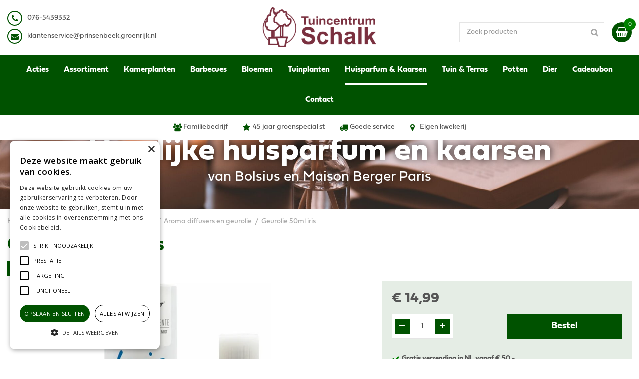

--- FILE ---
content_type: text/html; charset=utf-8
request_url: https://www.tuincentrumschalk.nl/geurolie-50ml-iris
body_size: 31859
content:
<!DOCTYPE html>
<html lang="nl"><head>
<meta charset="utf-8">
<meta name="viewport" content="width=device-width, initial-scale=1, maximum-scale=1, minimum-scale=1, shrink-to-fit=no">
<title>Geurolie 50ml iris - Tuincentrum Schalk</title>
<meta name="keywords" content="Kamerplanten, Tuinplanten, Tuin &amp; Terras, Dier, Bloemen, Cadeaubonnen">
<meta name="description" content="Bent u op zoek naar Geurolie 50ml iris? Bezoek onze online webshop of winkel in Prinsenbeek en ontdek het uitgebreide assortiment van GroenRijk Schalk Prinsenbeek.">
<meta property="og:type" content="article">
<meta property="og:title" content="Geurolie 50ml iris">
<meta property="og:url" content="https://www.tuincentrumschalk.nl/geurolie-50ml-iris">
<meta property="og:description" content="Bent u op zoek naar Geurolie 50ml iris? Bezoek onze online webshop of winkel in Prinsenbeek en ontdek het uitgebreide assortiment van GroenRijk Schalk Prinsenbeek.">
<meta property="og:image" content="https://www.tuincentrumschalk.nl/files/images/webshop/geurolie-50ml-iris-910x1200-671f5e60280e8_src.webp">
<meta property="og:locale" content="nl_NL">
<meta property="og:site_name" content="Tuincentrum Schalk">
<meta name="format-detection" content="telephone=no">
<link href="https://fonts.google.com/" rel="dns-prefetch" crossorigin>
<link href="https://fonts.gstatic.com" rel="dns-prefetch" crossorigin>
<link href="https://ajax.googleapis.com" rel="dns-prefetch" crossorigin>
<link href="https://www.gardencentreguide.co.uk" rel="dns-prefetch" crossorigin>
<link href="https://www.google-analytics.com" rel="dns-prefetch" crossorigin>
<link href="https://www.googleadservices.com" rel="dns-prefetch" crossorigin>

<!-- Google Tag Manager -->
<script>(function(w,d,s,l,i){w[l]=w[l]||[];w[l].push({'gtm.start':
new Date().getTime(),event:'gtm.js'});var f=d.getElementsByTagName(s)[0],
j=d.createElement(s),dl=l!='dataLayer'?'&l='+l:'';j.async=true;j.src=
'https://www.googletagmanager.com/gtm.js?id='+i+dl;f.parentNode.insertBefore(j,f);
})(window,document,'script','dataLayer','GTM-5M5KLJW');</script>
<!-- End Google Tag Manager -->
<!-- Cookie script code -->
<script type="text/javascript" charset="UTF-8" src="//cdn.cookie-script.com/s/b6c8dcc9faea83634bdce449911e4353.js"></script>
<!-- End Cookie script code -->

<script type="text/javascript">
    (function(c,l,a,r,i,t,y){
        c[a]=c[a]||function(){(c[a].q=c[a].q||[]).push(arguments)};
        t=l.createElement(r);t.async=1;t.src="https://www.clarity.ms/tag/"+i;
        y=l.getElementsByTagName(r)[0];y.parentNode.insertBefore(t,y);
    })(window, document, "clarity", "script", "jpvkeonehz");
</script>
<link href="/files/images/icons/favicon-1585665807" rel="icon" type="image/x-icon" />
<link href="https://www.tuincentrumschalk.nl/geurolie-50ml-iris" rel="canonical" />
<link href="/files/images/icons/93c18257ab/apple-touch-icon-precomposed.png" rel="apple-touch-icon" />
<link rel="preload" href="/font/fontawesome-webfont.woff2?v=4.7.0" as="font" crossorigin>
<link rel="dns-prefetch" href="https://www.google-analytics.com" crossorigin>
<link rel="dns-prefetch" href="https://stats.g.doubleclick.net" crossorigin>
<link rel="stylesheet" type="text/css" href="/website/default-v2/css/style_production.129.css">



    <script type="text/javascript">
  	var app = {"baseUrl":"","assetUrl":"","locale":"nl_NL","language":"nl"};
  	app.lang = app.lang || {};
	</script>
		<!-- Google Analytics -->
	<script type="text/javascript">
				(function(i,s,o,g,r,a,m){i['GoogleAnalyticsObject']=r;i[r]=i[r]||function(){
		(i[r].q=i[r].q||[]).push(arguments)},i[r].l=1*new Date();a=s.createElement(o),
		m=s.getElementsByTagName(o)[0];a.async=1;a.src=g;m.parentNode.insertBefore(a,m)
		})(window,document,'script','//www.google-analytics.com/analytics.js','ga');
        
				ga('create', 'UA-19139326-2', 'auto');
		ga('require', 'displayfeatures');
	  			ga('set', 'anonymizeIp', true);
		ga('require', 'ec');
    			ga('ec:addProduct', {
					'id': '8432097106556',
				    'name': 'Geurolie 50ml iris',
				    'category': 'Aroma diffusers en geurolie',
				    'brand': 'Boles d\'olor',
				    'position': '1'
				});
    		ga('ec:setAction', 'detail');				ga('send', 'pageview');

        (function() {
            var script = document.createElement('script');
            script.src = 'https://unpkg.com/web-vitals@2.1.4/dist/web-vitals.iife.js';
            script.onload = function() {
				function sendToGoogleAnalytics({name, delta, id}) {
					ga('send', 'event', {
						eventCategory: 'Web Vitals',
						eventAction: name,
						eventLabel: id,
						eventValue: Math.round(name === 'CLS' ? delta * 1000 : delta),
						nonInteraction: true,
						transport: 'beacon'
					});
				}

                webVitals.getCLS(sendToGoogleAnalytics);
                webVitals.getFID(sendToGoogleAnalytics);
                webVitals.getLCP(sendToGoogleAnalytics);
            }
            document.head.appendChild(script);
        }());

		    </script>
		</head>
<body class="col_equal responsive nl_NL nl webshop webshop-product parent-category-240">
<!-- Google Tag Manager (noscript) -->
<noscript><iframe src="https://www.googletagmanager.com/ns.html?id=GTM-5M5KLJW"
height="0" width="0" style="display:none;visibility:hidden"></iframe></noscript>
<!-- End Google Tag Manager (noscript) --><div id="body_content">
	<div id=skip-link><a href="#content" class="sr-only sr-only-focusable">Ga naar content</a></div>
		<section id=container>
		<header class="layout_placeholder placeholder-header">
	<div class=in>
		<div id="layout_block_3" class="layout_block block_type_header_pictures"><div class=header-pictures-in><ul id="header_pictures_fade"><li id=header-slide-35 class="active"><a href="https://www.tuincentrumschalk.nl/huisparfum-en-kaarsen" target="_self" title="Huisparfum"><span class="header-picture gc-img" data-src="/files/images/misc/huisparfum-1612448056_n.jpg"><img data-src="/files/images/misc/huisparfum-1612448056_n.jpg" alt="Heerlijke huisparfum en kaarsen" title="Huisparfum"  fetchpriority="high" loading="eager"></span><span class=hp-text>
						<h3>Heerlijke huisparfum en kaarsen</h3>
						<p>van Bolsius&nbsp;en Maison Berger Paris</p>
					</span></a></li></ul></div></div><div id="layout_block_26" class="layout_block block_type_breadcrumbs">
	<div class=in itemscope itemtype="https://schema.org/BreadcrumbList">		<div class="breadcrumb" itemprop="itemListElement" itemscope itemtype="https://schema.org/ListItem">
		  		  <a itemprop="item"  href="/" class="home" title="Home"><span itemprop="name">Home</span><meta itemprop="position" content="1"></a>
		  <div class="separator">&gt;</div>		</div>
			<div class="breadcrumb" itemprop="itemListElement" itemscope itemtype="https://schema.org/ListItem">
		  		  <a itemprop="item"  href="/producten" title="Producten"><span itemprop="name">Producten</span><meta itemprop="position" content="2"></a>
		  <div class="separator">&gt;</div>		</div>
			<div class="breadcrumb" itemprop="itemListElement" itemscope itemtype="https://schema.org/ListItem">
		  		  <a itemprop="item"  href="/huisparfum-en-kaarsen" title="Huisparfum en kaarsen"><span itemprop="name">Huisparfum en kaarsen</span><meta itemprop="position" content="3"></a>
		  <div class="separator">&gt;</div>		</div>
			<div class="breadcrumb" itemprop="itemListElement" itemscope itemtype="https://schema.org/ListItem">
		  		  <a itemprop="item"  href="/huisparfum-en-kaarsen-aroma-diffusers-en-geurolie" title="Aroma diffusers en geurolie"><span itemprop="name">Aroma diffusers en geurolie</span><meta itemprop="position" content="4"></a>
		  <div class="separator">&gt;</div>		</div>
			<div class="breadcrumb" itemprop="itemListElement" itemscope itemtype="https://schema.org/ListItem">
		  		    <span itemprop="name"  title="Geurolie 50ml iris">Geurolie 50ml iris</span><meta itemprop="position" content="5">
		  		</div>
	</div>
</div>	
	</div>
</header>	    <div class="column_wrapper disable_left disable_right column-1">
	    	<div class=in>
				<div class=main_column id=main_column>
					<div class="layout_placeholder placeholder-content_top">
	<div class="in">
		<div id="layout_block_39" class="layout_block block_type_html header_menu">
		<div class="wrap">
		<div class=in>
						<div class=block-content><p><a class="fa fa-reorder" href="#">menu</a></p></div>					</div>
	</div>
	</div>
<div id="layout_block_13" class="layout_block block_type_html header_contact">
		<div class="wrap">
		<div class=in>
						<div class=block-content><ul>
	<li><i class="fa fa-phone">&nbsp;</i><a href="tel: 076-5439332">0<span>76-5439332</span></a></li>
	<li><i class="fa fa-envelope">&nbsp;</i><a href="mailto:info@tuincentrumschalk.nl">k</a><a href="mailto:klantenservice@prinsenbeek.groenrijk.nl">lantenservice@prinsenbeek.groenrijk.nl</a></li>
</ul></div>					</div>
	</div>
	</div>
<div id="layout_block_10" class="layout_block block_type_logo">
	<div class=in>
		<a href="/" title="GroenRijk Schalk Prinsenbeek webshop Prinsenbeek" class="logo">
			<img src="/website/default-v2/images/logo.png" alt="GroenRijk Schalk Prinsenbeek webshop Prinsenbeek"  loading="eager">
		</a>
	</div>
</div><!-- no wishlist found for block id 40 --><div id="layout_block_38" class="layout_block block_type_webshop_shoppingcart"  title="Ga naar je winkelwagen">
	<div class="wrap popup-cart-container">
		<div class=in>
						<div class=block-content>
                								<a href="/winkelwagen" class="cartLink">
					<span class="info no_items">
						Lege winkelmand					</span>
				</a>
								<div class="cart-links no_items">
					<div class="pay-link"><a href="/winkelwagen" title="Bekijken">Bekijken</a></div>
				</div>
							</div>
					</div>
	</div>
</div>
<nav id="layout_block_11" class="layout_block block_type_navigation menu_main submenu_vertical_show">
<div class="in">
<ul>
  <li class="first" id="item_125"><span class=headlink>
    <a id="125" title="Acties" class="label " href="/acties" target="_self"><span class=in>Acties</span></a>
             
             </span>
  </li>
  <li class="has_submenu" id="item_118"><span class=headlink>
    <a id="118" title="Assortiment" class="label " href="/producten" target="_self"><span class=in>Assortiment</span></a>
             <span class="submenu_button"></span>
             </span>
    <div class="sub submenu"><ul>
      <li class="first"><span class=headlink>
        <a title="Acties" class="label " href="/acties"><span class=in>Acties</span></a>
		             </span>
      </li>
      <li class="has_submenu"><span class=headlink>
        <a title="Bloemen" class="label " href="/bloemen"><span class=in>Bloemen</span></a>
		             <span class="submenu_button"></span></span>
        <div class="sub subsub"><ul>
          <li class="first">
            <a title="Boeketten" href="/bloemen-boeketten"><span class=in>Boeketten</span></a>
				             
          <li>
            <a title="Rouwbloemen" href="/bloemen-rouwbloemen"><span class=in>Rouwbloemen</span></a>
				             
          <li class="last">
            <a title="Plant arrangementen" href="/bloemen-plant-arrangementen"><span class=in>Plantenbakken</span></a>
				             
          </li>
        </ul></div>
      </li>
      <li class="has_submenu"><span class=headlink>
        <a title="Kamerplanten" class="label " href="/kamerplanten"><span class=in>Kamerplanten</span></a>
		             <span class="submenu_button"></span></span>
        <div class="sub subsub"><ul>
          <li class="first">
            <a title="Groene kamerplanten" href="/kamerplanten-groene-kamerplanten"><span class=in>Groene kamerplanten</span></a>
				             
          <li>
            <a title="Bloeiende kamerplanten" href="/kamerplanten-bloeiende-kamerplanten"><span class=in>Bloeiende kamerplanten</span></a>
				             
          <li>
            <a title="Luchtzuiverende kamerplanten" href="/kamerplanten-luchtzuiverende-kamerplanten"><span class=in>Luchtzuiverende kamerplanten</span></a>
				             
          <li>
            <a title="Vetplanten en cactussen" href="/kamerplanten-vetplanten-en-cactussen"><span class=in>Vetplanten en cactussen</span></a>
				             
          <li>
            <a title="Mini plantjes" href="/kamerplanten-mini-plantjes"><span class=in>Mini plantjes</span></a>
				             
          <li>
            <a title="Hangplanten" href="/kamerplanten-hangplanten"><span class=in>Hangplanten</span></a>
				             
          <li class="last">
            <a title="Voeding, potgrond en gieters" href="/kamerplanten-voeding-potgrond-en-gieters"><span class=in>Voeding, potgrond en gieters</span></a>
				             
          </li>
        </ul></div>
      </li>
      <li class="has_submenu"><span class=headlink>
        <a title="Huisparfum en kaarsen" class="label " href="/huisparfum-en-kaarsen"><span class=in>Huisparfum en kaarsen</span></a>
		             <span class="submenu_button"></span></span>
        <div class="sub subsub"><ul>
          <li class="first">
            <a title="Maison Berger" href="/huisparfum-en-kaarsen-maison-berger"><span class=in>Maison Berger</span></a>
				             
          <li>
            <a title="Aroma diffusers en geurolie" href="/huisparfum-en-kaarsen-aroma-diffusers-en-geurolie"><span class=in>Aroma diffusers en geurolie</span></a>
				             
          <li>
            <a title="Geurstokjes" href="/huisparfum-en-kaarsen-geurstokjes"><span class=in>Geurstokjes</span></a>
				             
          <li class="last">
            <a title="Kaarsen" href="/huisparfum-en-kaarsen-kaarsen"><span class=in>Kaarsen</span></a>
				             
          </li>
        </ul></div>
      </li>
      <li><span class=headlink>
        <a title="Cadeaubon" class="label " href="/cadeaubon"><span class=in>Cadeaubon</span></a>
		             </span>
      </li>
      <li class="has_submenu"><span class=headlink>
        <a title="Barbecues" class="label " href="/barbecues"><span class=in>Barbecues</span></a>
		             <span class="submenu_button"></span></span>
        <div class="sub subsub"><ul>
          <li class="first">
            <a title="Napoleon" href="/barbecues-napoleon"><span class=in>Napoleon</span></a>
				             
          <li>
            <a title="The Bastard" href="/barbecues-the-bastard"><span class=in>The Bastard</span></a>
				             
          <li>
            <a title="Kamado Joe" href="/barbecues-kamado-joe"><span class=in>Kamado Joe</span></a>
				             
          <li>
            <a title="Pit Boss grills" href="/barbecues-pit-boss-grills"><span class=in>Pit Boss grills</span></a>
				             
          <li>
            <a title="Cobb" href="/barbecues-cobb"><span class=in>Cobb</span></a>
				             
          <li>
            <a title="Koala Kitchens Buitenkeukens" href="/barbecues-koala-kitchens-buitenkeukens"><span class=in>Koala Kitchens Buitenkeukens</span></a>
				             
          <li class="last">
            <a title="Houtskool, rookhout &amp; aanmaakproducten" href="/barbecues-houtskool-rookhout-aanmaakproducten"><span class=in>Houtskool, rookhout &amp; aanmaakproducten</span></a>
				             
          </li>
        </ul></div>
      </li>
      <li class="has_submenu"><span class=headlink>
        <a title="Tuinplanten" class="label " href="/tuinplanten"><span class=in>Tuinplanten</span></a>
		             <span class="submenu_button"></span></span>
        <div class="sub subsub"><ul>
          <li class="first">
            <a title="Perkplanten" href="/tuinplanten-perkplanten"><span class=in>Perkplanten</span></a>
				             
          <li>
            <a title="Rozen" href="/tuinplanten-rozen"><span class=in>Rozen</span></a>
				             
          <li class="last">
            <a title="Klimplanten" href="/tuinplanten-klimplanten"><span class=in>Klimplanten</span></a>
				             
          </li>
        </ul></div>
      </li>
      <li class="has_submenu"><span class=headlink>
        <a title="Moestuin" class="label " href="/moestuin"><span class=in>Moestuin</span></a>
		             <span class="submenu_button"></span></span>
        <div class="sub subsub"><ul>
          <li class="first">
            <a title="Moestuinzaden" href="/moestuin-moestuinzaden"><span class=in>Moestuinzaden</span></a>
				             
          <li>
            <a title="Etiketten en Labels" href="/moestuin-etiketten-en-labels"><span class=in>Etiketten en Labels</span></a>
				             
          <li>
            <a title="Kweekpotten en -zakken" href="/moestuin-kweekpotten-en-zakken"><span class=in>Kweekpotten en -zakken</span></a>
				             
          <li>
            <a title="Kweekbakken" href="/moestuin-kweekbakken"><span class=in>Kweekbakken</span></a>
				             
          <li>
            <a title="Grond en Voeding" href="/moestuin-grond-en-voeding"><span class=in>Grond en Voeding</span></a>
				             
          <li class="last">
            <a title="Gereedschap en Materialen" href="/moestuin-gereedschap-en-materialen"><span class=in>Gereedschap en Materialen</span></a>
				             
          </li>
        </ul></div>
      </li>
      <li class="has_submenu"><span class=headlink>
        <a title="Potten" class="label " href="/potten"><span class=in>Potten</span></a>
		             <span class="submenu_button"></span></span>
        <div class="sub subsub"><ul>
          <li class="first">
            <a title="Bloempotten en plantenbakken" href="/potten-bloempotten-en-plantenbakken"><span class=in>Bloempotten en plantenbakken</span></a>
				             
          <li>
            <a title="Roodsteen (Terracotta)" href="/potten-roodsteen-terracotta"><span class=in>Roodsteen (Terracotta)</span></a>
				             
          <li>
            <a title="Schotels en onderzetters" href="/potten-schotels-en-onderzetters"><span class=in>Schotels en onderzetters</span></a>
				             
          <li class="last">
            <a title="Buiten" href="/potten-buiten"><span class=in>Buiten</span></a>
				             
          </li>
        </ul></div>
      </li>
      <li class="has_submenu"><span class=headlink>
        <a title="Dier" class="label " href="/dier"><span class=in>Dier</span></a>
		             <span class="submenu_button"></span></span>
        <div class="sub subsub"><ul>
          <li class="first">
            <a title="Vogelvoeders en verblijven" href="/dier-vogelvoeders-en-verblijven"><span class=in>Vogelvoeders en verblijven</span></a>
				             
          <li>
            <a title="Eekhoorns en Egels" href="/dier-eekhoorns-en-egels"><span class=in>Eekhoorns en Egels</span></a>
				             
          <li>
            <a title="Vlinder, bijen en insecten huisjes" href="/dier-vlinder-bijen-en-insecten-huisjes"><span class=in>Vlinder, bijen en insecten huisjes</span></a>
				             
          <li>
            <a title="Honden" href="/dier-honden"><span class=in>Honden</span></a>
				             
          <li>
            <a title="Katten" href="/dier-katten"><span class=in>Katten</span></a>
				             
          <li>
            <a title="Konijnen en knaagdieren" href="/dier-konijnen-en-knaagdieren"><span class=in>Konijnen en knaagdieren</span></a>
				             
          <li>
            <a title="Kippen" href="/dier-kippen"><span class=in>Kippen</span></a>
				             
          <li class="last">
            <a title="Aquarium" href="/dier-aquarium"><span class=in>Aquarium</span></a>
				             
          </li>
        </ul></div>
      </li>
      <li><span class=headlink>
        <a title="Woonaccessoires" class="label " href="/woonaccessoires"><span class=in>Woonaccessoires</span></a>
		             </span>
      </li>
      <li class="has_submenu"><span class=headlink>
        <a title="Tuin &amp; Terras" class="label " href="/tuin-terras"><span class=in>Tuin &amp; Terras</span></a>
		             <span class="submenu_button"></span></span>
        <div class="sub subsub"><ul>
          <li class="first">
            <a title="Meststof" href="/tuin-terras-meststof"><span class=in>Meststof</span></a>
				             
          <li>
            <a title="Potgrond, bodemverbeteraar en bodembedekker" href="/tuin-terras-potgrond-bodemverbeteraar-en-bodembedekker"><span class=in>Potgrond, bodemverbeteraar en bodembedekker</span></a>
				             
          <li>
            <a title="Bestrijdingsmiddelen gewas en insecten" href="/tuin-terras-bestrijdingsmiddelen-gewas-en-insecten"><span class=in>Bestrijdingsmiddelen gewas en insecten</span></a>
				             
          <li>
            <a title="Graszaden" href="/tuin-terras-graszaden"><span class=in>Graszaden</span></a>
				             
          <li>
            <a title="Tuingereedschap" href="/tuin-terras-tuingereedschap"><span class=in>Tuingereedschap</span></a>
				             
          <li>
            <a title="Vijver" href="/tuin-terras-vijver"><span class=in>Vijver</span></a>
				             
          <li>
            <a title="Bloembollen en Zaden" href="/tuin-terras-bloembollen-en-zaden"><span class=in>Bloembollen en Zaden</span></a>
				             
          <li>
            <a title="Deurmatten" href="/tuin-terras-deurmatten"><span class=in>Deurmatten</span></a>
				             
          <li>
            <a title="Vuurkorven en terraskachels" href="/tuin-terras-vuurkorven-en-terraskachels"><span class=in>Vuurkorven en terraskachels</span></a>
				             
          <li>
            <a title="Winterhoezen en vliezen" href="/tuin-terras-winterhoezen-en-vliezen"><span class=in>Winterhoezen en vliezen</span></a>
				             
          <li class="last">
            <a title="Graszoden" href="/tuin-terras-graszoden-1"><span class=in>Graszoden</span></a>
				             
          </li>
        </ul></div>
      </li>
      <li class="last has_submenu"><span class=headlink>
        <a title="Kerst" class="label " href="/kerst"><span class=in>Kerst</span></a>
		             <span class="submenu_button"></span></span>
        <div class="sub subsub"><ul>
          <li class="first">
            <a title="Kunstkerstbomen" href="/kerst-kunstkerstbomen"><span class=in>Kunstkerstbomen</span></a>
				             
          <li>
            <a title="Kerstverlichting" href="/kerst-kerstverlichting"><span class=in>Kerstverlichting</span></a>
				             
          <li>
            <a title="Kerstversiering" href="/kerst-kerstversiering"><span class=in>Kerstversiering</span></a>
				             
          <li>
            <a title="Guirlandes" href="/kerst-guirlandes"><span class=in>Guirlandes</span></a>
				             
          <li class="last">
            <a title="Kerstkransen" href="/kerst-kerstkransen"><span class=in>Kerstkransen</span></a>
				             
          </li>
        </ul></div>
      </li>
    </ul></div>
  </li>
  <li class="has_submenu" id="item_91"><span class=headlink>
    <a id="91" title="Kamerplanten" class="label " href="/kamerplanten" target="_self"><span class=in>Kamerplanten</span></a>
             <span class="submenu_button"></span>
             </span>
    <div class="sub submenu"><ul>
      <li class="first has_submenu"><span class=headlink>
        <a title="Groene kamerplanten" class="label " href="/kamerplanten-groene-kamerplanten"><span class=in>Groene kamerplanten</span></a>
		             <span class="submenu_button"></span></span>
        <div class="sub subsub"><ul>
          <li class="first last">
            <a title="Sansevieria" href="/kamerplanten-groene-kamerplanten-sansevieria"><span class=in>Sansevieria</span></a>
				             
          </li>
        </ul></div>
      </li>
      <li class="has_submenu"><span class=headlink>
        <a title="Bloeiende kamerplanten" class="label " href="/kamerplanten-bloeiende-kamerplanten"><span class=in>Bloeiende kamerplanten</span></a>
		             <span class="submenu_button"></span></span>
        <div class="sub subsub"><ul>
          <li class="first">
            <a title="Orchideeën" href="/kamerplanten-bloeiende-kamerplanten-orchideen"><span class=in>Orchideeën</span></a>
				             
          <li class="last">
            <a title="Anthurium" href="/kamerplanten-bloeiende-kamerplanten-anthurium"><span class=in>Anthurium</span></a>
				             
          </li>
        </ul></div>
      </li>
      <li><span class=headlink>
        <a title="Luchtzuiverende kamerplanten" class="label " href="/kamerplanten-luchtzuiverende-kamerplanten"><span class=in>Luchtzuiverende kamerplanten</span></a>
		             </span>
      </li>
      <li><span class=headlink>
        <a title="Vetplanten en cactussen" class="label " href="/kamerplanten-vetplanten-en-cactussen"><span class=in>Vetplanten en cactussen</span></a>
		             </span>
      </li>
      <li><span class=headlink>
        <a title="Mini plantjes" class="label " href="/kamerplanten-mini-plantjes"><span class=in>Mini plantjes</span></a>
		             </span>
      </li>
      <li><span class=headlink>
        <a title="Hangplanten" class="label " href="/kamerplanten-hangplanten"><span class=in>Hangplanten</span></a>
		             </span>
      </li>
      <li class="last"><span class=headlink>
        <a title="Voeding, potgrond en gieters" class="label " href="/kamerplanten-voeding-potgrond-en-gieters"><span class=in>Voeding, potgrond en gieters</span></a>
		             </span>
      </li>
    </ul></div>
  </li>
  <li class="has_submenu" id="item_111"><span class=headlink>
    <a id="111" title="Barbecues" class="label " href="/barbecues" target="_self"><span class=in>Barbecues</span></a>
             <span class="submenu_button"></span>
             </span>
    <div class="sub submenu"><ul>
      <li class="first"><span class=headlink>
        <a title="Napoleon" class="label " href="/barbecues-napoleon"><span class=in>Napoleon</span></a>
		             </span>
      </li>
      <li><span class=headlink>
        <a title="The Bastard" class="label " href="/barbecues-the-bastard"><span class=in>The Bastard</span></a>
		             </span>
      </li>
      <li><span class=headlink>
        <a title="Kamado Joe" class="label " href="/barbecues-kamado-joe"><span class=in>Kamado Joe</span></a>
		             </span>
      </li>
      <li><span class=headlink>
        <a title="Pit Boss grills" class="label " href="/barbecues-pit-boss-grills"><span class=in>Pit Boss grills</span></a>
		             </span>
      </li>
      <li><span class=headlink>
        <a title="Cobb" class="label " href="/barbecues-cobb"><span class=in>Cobb</span></a>
		             </span>
      </li>
      <li><span class=headlink>
        <a title="Koala Kitchens Buitenkeukens" class="label " href="/barbecues-koala-kitchens-buitenkeukens"><span class=in>Koala Kitchens Buitenkeukens</span></a>
		             </span>
      </li>
      <li class="last"><span class=headlink>
        <a title="Houtskool, rookhout &amp; aanmaakproducten" class="label " href="/barbecues-houtskool-rookhout-aanmaakproducten"><span class=in>Houtskool, rookhout &amp; aanmaakproducten</span></a>
		             </span>
      </li>
    </ul></div>
  </li>
  <li class="has_submenu" id="item_95"><span class=headlink>
    <a id="95" title="Bloemen" class="label " href="/bloemen" target="_self"><span class=in>Bloemen</span></a>
             <span class="submenu_button"></span>
             </span>
    <div class="sub submenu"><ul>
      <li class="first"><span class=headlink>
        <a title="Boeketten" class="label " href="/bloemen-boeketten"><span class=in>Boeketten</span></a>
		             </span>
      </li>
      <li><span class=headlink>
        <a title="Rouwbloemen" class="label " href="/bloemen-rouwbloemen"><span class=in>Rouwbloemen</span></a>
		             </span>
      </li>
      <li class="last"><span class=headlink>
        <a title="Plant arrangementen" class="label " href="/bloemen-plant-arrangementen"><span class=in>Plantenbakken</span></a>
		             </span>
      </li>
    </ul></div>
  </li>
  <li class="has_submenu" id="item_92"><span class=headlink>
    <a id="92" title="Tuinplanten" class="label " href="/tuinplanten" target="_self"><span class=in>Tuinplanten</span></a>
             <span class="submenu_button"></span>
             </span>
    <div class="sub submenu"><ul>
      <li class="first"><span class=headlink>
        <a title="Perkplanten" class="label " href="/tuinplanten-perkplanten"><span class=in>Perkplanten</span></a>
		             </span>
      </li>
      <li><span class=headlink>
        <a title="Rozen" class="label " href="/tuinplanten-rozen"><span class=in>Rozen</span></a>
		             </span>
      </li>
      <li class="last"><span class=headlink>
        <a title="Klimplanten" class="label " href="/tuinplanten-klimplanten"><span class=in>Klimplanten</span></a>
		             </span>
      </li>
    </ul></div>
  </li>
  <li class="has_submenu active" id="item_116"><span class=headlink>
    <a id="116" title="Huisparfum &amp; Kaarsen" class="label " href="/huisparfum-en-kaarsen" target="_self"><span class=in>Huisparfum &amp; Kaarsen</span></a>
             <span class="submenu_button"></span>
             </span>
    <div class="sub submenu"><ul>
      <li class="first has_submenu"><span class=headlink>
        <a title="Maison Berger" class="label " href="/huisparfum-en-kaarsen-maison-berger"><span class=in>Maison Berger</span></a>
		             <span class="submenu_button"></span></span>
        <div class="sub subsub"><ul>
          <li class="first">
            <a title="Huisparfum" href="/huisparfum-en-kaarsen-maison-berger-huisparfum"><span class=in>Huisparfum</span></a>
				             
          <li>
            <a title="Autoparfum" href="/huisparfum-en-kaarsen-maison-berger-autoparfum"><span class=in>Autoparfum</span></a>
				             
          <li>
            <a title="Lampe Berger brander" href="/huisparfum-en-kaarsen-maison-berger-lampe-berger-brander"><span class=in>Lampe Berger brander</span></a>
				             
          <li>
            <a title="Parfumverspreider met sticks" href="/huisparfum-en-kaarsen-maison-berger-parfumverspreider-met-sticks"><span class=in>Parfumverspreider met sticks</span></a>
				             
          <li>
            <a title="Mist Diffuser" href="/huisparfum-en-kaarsen-maison-berger-mist-diffuser"><span class=in>Mist Diffuser</span></a>
				             
          <li class="last">
            <a title="Wasparfum" href="/huisparfum-en-kaarsen-maison-berger-wasparfum"><span class=in>Wasparfum</span></a>
				             
          </li>
        </ul></div>
      </li>
      <li><span class=headlink>
        <a title="Aroma diffusers en geurolie" class="label " href="/huisparfum-en-kaarsen-aroma-diffusers-en-geurolie"><span class=in>Aroma diffusers en geurolie</span></a>
		             </span>
      </li>
      <li><span class=headlink>
        <a title="Geurstokjes" class="label " href="/huisparfum-en-kaarsen-geurstokjes"><span class=in>Geurstokjes</span></a>
		             </span>
      </li>
      <li class="last has_submenu"><span class=headlink>
        <a title="Kaarsen" class="label " href="/huisparfum-en-kaarsen-kaarsen"><span class=in>Kaarsen</span></a>
		             <span class="submenu_button"></span></span>
        <div class="sub subsub"><ul>
          <li class="first">
            <a title="Stompkaars" href="/huisparfum-en-kaarsen-kaarsen-stompkaars"><span class=in>Stompkaars</span></a>
				             
          <li>
            <a title="Bolkaars" href="/huisparfum-en-kaarsen-kaarsen-bolkaars"><span class=in>Bolkaars</span></a>
				             
          <li>
            <a title="Geurkaars" href="/huisparfum-en-kaarsen-kaarsen-geurkaars"><span class=in>Geurkaars</span></a>
				             
          <li>
            <a title="Dinerkaars" href="/huisparfum-en-kaarsen-kaarsen-dinerkaars"><span class=in>Dinerkaars</span></a>
				             
          <li>
            <a title="Theelichten" href="/huisparfum-en-kaarsen-kaarsen-theelichten"><span class=in>Theelichten</span></a>
				             
          <li>
            <a title="Drijfkaars" href="/huisparfum-en-kaarsen-kaarsen-drijfkaars"><span class=in>Drijfkaars</span></a>
				             
          <li class="last">
            <a title="Herdenkingslicht" href="/huisparfum-en-kaarsen-kaarsen-herdenkingslicht"><span class=in>Herdenkingslicht</span></a>
				             
          </li>
        </ul></div>
      </li>
    </ul></div>
  </li>
  <li class="has_submenu" id="item_97"><span class=headlink>
    <a id="97" title="Tuin &amp; Terras" class="label " href="/tuin-terras" target="_self"><span class=in>Tuin &amp; Terras</span></a>
             <span class="submenu_button"></span>
             </span>
    <div class="sub submenu"><ul>
      <li class="first"><span class=headlink>
        <a title="Meststof" class="label " href="/tuin-terras-meststof"><span class=in>Meststof</span></a>
		             </span>
      </li>
      <li><span class=headlink>
        <a title="Potgrond, bodemverbeteraar en bodembedekker" class="label " href="/tuin-terras-potgrond-bodemverbeteraar-en-bodembedekker"><span class=in>Potgrond, bodemverbeteraar en bodembedekker</span></a>
		             </span>
      </li>
      <li><span class=headlink>
        <a title="Bestrijdingsmiddelen gewas en insecten" class="label " href="/tuin-terras-bestrijdingsmiddelen-gewas-en-insecten"><span class=in>Bestrijdingsmiddelen gewas en insecten</span></a>
		             </span>
      </li>
      <li><span class=headlink>
        <a title="Graszaden" class="label " href="/tuin-terras-graszaden"><span class=in>Graszaden</span></a>
		             </span>
      </li>
      <li class="has_submenu"><span class=headlink>
        <a title="Tuingereedschap" class="label " href="/tuin-terras-tuingereedschap"><span class=in>Tuingereedschap</span></a>
		             <span class="submenu_button"></span></span>
        <div class="sub subsub"><ul>
          <li class="first">
            <a title="Accessoires" href="/tuin-terras-tuingereedschap-accessoires"><span class=in>Accessoires</span></a>
				             
          <li>
            <a title="Bewatering" href="/tuin-terras-tuingereedschap-bewatering"><span class=in>Bewatering</span></a>
				             
          <li>
            <a title="Bladruimers" href="/tuin-terras-tuingereedschap-bladruimers"><span class=in>Bladruimers</span></a>
				             
          <li>
            <a title="Bodembewerkers" href="/tuin-terras-tuingereedschap-bodembewerkers"><span class=in>Bodembewerkers</span></a>
				             
          <li>
            <a title="Gazon" href="/tuin-terras-tuingereedschap-gazon"><span class=in>Gazon</span></a>
				             
          <li>
            <a title="Kindertuingereedschap" href="/tuin-terras-tuingereedschap-kindertuingereedschap"><span class=in>Kindertuingereedschap</span></a>
				             
          <li>
            <a title="Meetinstrumenten" href="/tuin-terras-tuingereedschap-meetinstrumenten"><span class=in>Meetinstrumenten</span></a>
				             
          <li>
            <a title="Onkruid verwijderen" href="/tuin-terras-tuingereedschap-onkruid-verwijderen"><span class=in>Onkruid verwijderen</span></a>
				             
          <li>
            <a title="Scheppen" href="/tuin-terras-tuingereedschap-scheppen"><span class=in>Scheppen</span></a>
				             
          <li>
            <a title="Schoonmaken" href="/tuin-terras-tuingereedschap-schoonmaken"><span class=in>Schoonmaken</span></a>
				             
          <li>
            <a title="Snoeigereedschap" href="/tuin-terras-tuingereedschap-snoeigereedschap"><span class=in>Snoeigereedschap</span></a>
				             
          <li class="last">
            <a title="Verticuteren" href="/tuin-terras-tuingereedschap-verticuteren"><span class=in>Verticuteren</span></a>
				             
          </li>
        </ul></div>
      </li>
      <li class="has_submenu"><span class=headlink>
        <a title="Vijver" class="label " href="/tuin-terras-vijver"><span class=in>Vijver</span></a>
		             <span class="submenu_button"></span></span>
        <div class="sub subsub"><ul>
          <li class="first">
            <a title="Vijveraanleg en onderhoud" href="/tuin-terras-vijver-vijveraanleg-en-onderhoud"><span class=in>Vijveraanleg en onderhoud</span></a>
				             
          <li>
            <a title="Pompen en filters" href="/tuin-terras-vijver-pompen-en-filters"><span class=in>Pompen en filters</span></a>
				             
          <li>
            <a title="Vijver visvoer" href="/tuin-terras-vijver-vijver-visvoer"><span class=in>Vijver visvoer</span></a>
				             
          <li>
            <a title="Vijver beluchting" href="/tuin-terras-vijver-vijver-beluchting"><span class=in>Vijver beluchting</span></a>
				             
          <li>
            <a title="Vijver benodigdheden" href="/tuin-terras-vijver-vijver-benodigdheden"><span class=in>Vijver benodigdheden</span></a>
				             
          <li class="last">
            <a title="Vijver verlichting" href="/tuin-terras-vijver-vijver-verlichting"><span class=in>Vijver verlichting</span></a>
				             
          </li>
        </ul></div>
      </li>
      <li class="has_submenu"><span class=headlink>
        <a title="Bloembollen en Zaden" class="label " href="/tuin-terras-bloembollen-en-zaden"><span class=in>Bloembollen en Zaden</span></a>
		             <span class="submenu_button"></span></span>
        <div class="sub subsub"><ul>
          <li class="first">
            <a title="Bloembollen" href="/tuin-terras-bloembollen-en-zaden-bloembollen"><span class=in>Bloembollen</span></a>
				             
          <li>
            <a title="Zaden" href="/tuin-terras-bloembollen-en-zaden-zaden"><span class=in>Zaden</span></a>
				             
          <li class="last">
            <a title="Kweekbakken en accessoires" href="/tuin-terras-bloembollen-en-zaden-kweekbakken-en-accessoires"><span class=in>Kweekbakken en accessoires</span></a>
				             
          </li>
        </ul></div>
      </li>
      <li><span class=headlink>
        <a title="Deurmatten" class="label " href="/tuin-terras-deurmatten"><span class=in>Deurmatten</span></a>
		             </span>
      </li>
      <li><span class=headlink>
        <a title="Vuurkorven en terraskachels" class="label " href="/tuin-terras-vuurkorven-en-terraskachels"><span class=in>Vuurkorven en terraskachels</span></a>
		             </span>
      </li>
      <li><span class=headlink>
        <a title="Winterhoezen en vliezen" class="label " href="/tuin-terras-winterhoezen-en-vliezen"><span class=in>Winterhoezen en vliezen</span></a>
		             </span>
      </li>
      <li class="last"><span class=headlink>
        <a title="Graszoden" class="label " href="/tuin-terras-graszoden-1"><span class=in>Graszoden</span></a>
		             </span>
      </li>
    </ul></div>
  </li>
  <li class="has_submenu" id="item_113"><span class=headlink>
    <a id="113" title="Potten" class="label " href="/potten" target="_self"><span class=in>Potten</span></a>
             <span class="submenu_button"></span>
             </span>
    <div class="sub submenu"><ul>
      <li class="first"><span class=headlink>
        <a title="Bloempotten en plantenbakken" class="label " href="/potten-bloempotten-en-plantenbakken"><span class=in>Bloempotten en plantenbakken</span></a>
		             </span>
      </li>
      <li><span class=headlink>
        <a title="Roodsteen (Terracotta)" class="label " href="/potten-roodsteen-terracotta"><span class=in>Roodsteen (Terracotta)</span></a>
		             </span>
      </li>
      <li><span class=headlink>
        <a title="Schotels en onderzetters" class="label " href="/potten-schotels-en-onderzetters"><span class=in>Schotels en onderzetters</span></a>
		             </span>
      </li>
      <li class="last"><span class=headlink>
        <a title="Buiten" class="label " href="/potten-buiten"><span class=in>Buiten</span></a>
		             </span>
      </li>
    </ul></div>
  </li>
  <li class="has_submenu" id="item_94"><span class=headlink>
    <a id="94" title="Dier" class="label " href="/dier" target="_self"><span class=in>Dier</span></a>
             <span class="submenu_button"></span>
             </span>
    <div class="sub submenu"><ul>
      <li class="first has_submenu"><span class=headlink>
        <a title="Vogelvoeders en verblijven" class="label " href="/dier-vogelvoeders-en-verblijven"><span class=in>Vogelvoeders en verblijven</span></a>
		             <span class="submenu_button"></span></span>
        <div class="sub subsub"><ul>
          <li class="first">
            <a title="Buitenvogels" href="/dier-vogelvoeders-en-verblijven-buitenvogels"><span class=in>Buitenvogels</span></a>
				             
          <li class="last">
            <a title="Binnenvogels" href="/dier-vogelvoeders-en-verblijven-binnenvogels"><span class=in>Binnenvogels</span></a>
				             
          </li>
        </ul></div>
      </li>
      <li><span class=headlink>
        <a title="Eekhoorns en Egels" class="label " href="/dier-eekhoorns-en-egels"><span class=in>Eekhoorns en Egels</span></a>
		             </span>
      </li>
      <li><span class=headlink>
        <a title="Vlinder, bijen en insecten huisjes" class="label " href="/dier-vlinder-bijen-en-insecten-huisjes"><span class=in>Vlinder, bijen en insecten huisjes</span></a>
		             </span>
      </li>
      <li class="has_submenu"><span class=headlink>
        <a title="Honden" class="label " href="/dier-honden"><span class=in>Honden</span></a>
		             <span class="submenu_button"></span></span>
        <div class="sub subsub"><ul>
          <li class="first">
            <a title="Hondenvoeding" href="/dier-honden-hondenvoeding"><span class=in>Hondenvoeding</span></a>
				             
          <li>
            <a title="Hondensnacks" href="/dier-honden-hondensnacks"><span class=in>Hondensnacks</span></a>
				             
          <li>
            <a title="Honden manden en kleden" href="/dier-honden-honden-manden-en-kleden"><span class=in>Honden manden en kleden</span></a>
				             
          <li>
            <a title="Honden speeltjes" href="/dier-honden-honden-speeltjes"><span class=in>Honden speeltjes</span></a>
				             
          <li>
            <a title="Hondenriemen" href="/dier-honden-hondenriemen"><span class=in>Hondenriemen</span></a>
				             
          <li class="last">
            <a title="Verzorging van uw hond" href="/dier-honden-verzorging-van-uw-hond"><span class=in>Verzorging van uw hond</span></a>
				             
          </li>
        </ul></div>
      </li>
      <li class="has_submenu"><span class=headlink>
        <a title="Katten" class="label " href="/dier-katten"><span class=in>Katten</span></a>
		             <span class="submenu_button"></span></span>
        <div class="sub subsub"><ul>
          <li class="first">
            <a title="Kattenvoeding" href="/dier-katten-kattenvoeding"><span class=in>Kattenvoeding</span></a>
				             
          <li>
            <a title="Kattensnacks" href="/dier-katten-kattensnacks"><span class=in>Kattensnacks</span></a>
				             
          <li>
            <a title="Kattenbak vulling" href="/dier-katten-kattenbak-vulling"><span class=in>Kattenbak vulling</span></a>
				             
          <li>
            <a title="Katten mandjes en kleden" href="/dier-katten-katten-mandjes-en-kleden"><span class=in>Katten mandjes en kleden</span></a>
				             
          <li>
            <a title="Katten speeltjes" href="/dier-katten-katten-speeltjes"><span class=in>Katten speeltjes</span></a>
				             
          <li>
            <a title="Verzorging van uw kat" href="/dier-katten-verzorging-van-uw-kat"><span class=in>Verzorging van uw kat</span></a>
				             
          <li class="last">
            <a title="Klimmeubels en Krappalen" href="/dier-katten-klimmeubels-en-krappalen"><span class=in>Klimmeubels en Krappalen</span></a>
				             
          </li>
        </ul></div>
      </li>
      <li class="has_submenu"><span class=headlink>
        <a title="Konijnen en knaagdieren" class="label " href="/dier-konijnen-en-knaagdieren"><span class=in>Konijnen en knaagdieren</span></a>
		             <span class="submenu_button"></span></span>
        <div class="sub subsub"><ul>
          <li class="first last">
            <a title="Knaagdierenbodembedekking" href="/dier-konijnen-en-knaagdieren-knaagdierenbodembedekking"><span class=in>Knaagdierenbodembedekking</span></a>
				             
          </li>
        </ul></div>
      </li>
      <li class="has_submenu"><span class=headlink>
        <a title="Kippen" class="label " href="/dier-kippen"><span class=in>Kippen</span></a>
		             <span class="submenu_button"></span></span>
        <div class="sub subsub"><ul>
          <li class="first">
            <a title="Kippen accessoires" href="/dier-kippen-kippen-accessoires"><span class=in>Kippen accessoires</span></a>
				             
          <li class="last">
            <a title="Kippen voeding" href="/dier-kippen-kippen-voeding"><span class=in>Kippen voeding</span></a>
				             
          </li>
        </ul></div>
      </li>
      <li class="last"><span class=headlink>
        <a title="Aquarium" class="label " href="/dier-aquarium"><span class=in>Aquarium</span></a>
		             </span>
      </li>
    </ul></div>
  </li>
  <li class="" id="item_96"><span class=headlink>
    <a id="96" title="Cadeaubon" class="label " href="/cadeaubon" target="_self"><span class=in>Cadeaubon</span></a>
             
             </span>
  </li>
  <li class="last" id="item_120"><span class=headlink>
    <a id="120" title="Contact" class="label " href="/vestiging/tuincentrum-schalk" target="_self"><span class=in>Contact</span></a>
             
             </span>
  </li>
</ul>
</div>
</nav>
<div id="layout_block_19" class="layout_block block_type_html nav_search_button">
		<div class="wrap">
		<div class=in>
						<div class=block-content><p><a class="fa fa-search" href="#">src</a></p></div>					</div>
	</div>
	</div>
<div id="layout_block_16" class="layout_block block_type_search_box_2">
	<div class=wrap>
		<div class=in>
			<div class=block-content>
				<form name="search2" class=form action="/zoeken">
					<input type=hidden id=search_id name="search_id" value="16">
					<div class="grid-10-12">
						<input type=text name=q id=search-input placeholder="Zoek producten">
					</div>
					<div class="grid-2-12">
						<input type=submit name=search-submit id=search-submit value="Zoek">
					</div>
				</form>
			</div>
		</div>
	</div>
</div>
<div id="layout_block_45" class="layout_block block_type_html header_usps">
		<div class="wrap">
		<div class=in>
						<div class=block-content><ul>
	<li><i class="fa fa-users">&nbsp;</i>Familiebedrijf</li>
	<li><i class="fa fa-star">&nbsp;</i>45&nbsp;jaar groenspecialist</li>
	<li><i class="fa fa-truck">&nbsp;</i>Goede service</li>
	<li><i class="fa fa-map-marker">&nbsp;</i>Eigen kwekerij</li>
</ul></div>					</div>
	</div>
	</div>
	</div>
</div>					<section id=content tabindex="-1">
						<div class=in>
																					<article class="webshop-product flip"  data-id=16465 itemscope itemtype="https://schema.org/Product">
		<form action="https://www.tuincentrumschalk.nl/winkelwagen" method="post" >
		<input type="hidden" name="addItemId" value="16465">
		<div id=product-top class="">
		<div class=wrap>
			<div class=in>
				<div id=back-link><a href="/huisparfum-en-kaarsen-aroma-diffusers-en-geurolie" title="Terug naar overzicht">Terug naar overzicht</a></div>
				<div id=order-button-top><span><input type="submit" class="orderBtn order_top gtm-product-order popup_order" name="order_top" value="Bestel" onclick="ga('send', 'event', 'buttons', 'product page', 'add to cart')"></span></div>			</div>
		</div>
	</div>
		<div id=responsive-page-title><h2>Geurolie 50ml iris</h2></div>
	
	
	<div id=floating-productinfo>
		<div id=product-info-right>
			<div class=in><div id=media-gallery><div id=media-gallery-slider><div class="media-gallery-slide active" id=media-slide-1>
								<a href="/files/images/webshop/geurolie-50ml-iris-910x1200-671f5e60280e8_l.webp" rel="productPictures" class=fancybox_gallery title="Geurolie 50ml iris" data-index="0">
									<span class=media-gallery-image><img src="/files/images/webshop/geurolie-50ml-iris-910x1200-671f5e60280e8_n.webp" alt="Geurolie 50ml iris" itemprop="image" fetchpriority="high" loading="eager"></span>
								</a>
							</div></div></div><div class="responsive-price-info"><div class="prices" itemprop="offers" itemscope itemtype="https://schema.org/Offer">
<div class="current_price"><span class="price label">Prijs</span>
<ins class="price value">
	                                <meta itemprop="price" content="14.99">
									<span class="symbol">€</span> <span class="number">14</span><span class="separator">,</span><span class="decimals">99</span>
								</ins>
</div><link itemprop="availability" href="https://schema.org/InStock" />
<meta itemprop="priceCurrency" content="EUR" />
<meta itemprop="itemCondition" itemtype="https://schema.org/OfferItemCondition" content="https://schema.org/NewCondition" />
<link itemprop="url" href="https://www.tuincentrumschalk.nl/geurolie-50ml-iris" />
</div>
<div id="product-options-responsive"><ul><li class="quantity">
									<div class="options label">Aantal</div>
									<div class="options value"><div id=add-subtract-box-responsive>
											<div id=quantity-sub-responsive><i class="fa fa-minus"></i></div>
											<div id=quantity-input-responsive><input type="number" name="quantity" min="1" max="" value="1"></div>
											<div id=quantity-add-responsive><i class="fa fa-plus"></i></div>
										</div></div>
								</li></ul><div class="stock_indication label">Voorraad</div>
<div class="stock_indication in_stock"><span>Op voorraad</span></div>
<div id=order-button-responsive><span><input type="submit" class="orderBtn order_bottom gtm-product-order popup_order" name="order_bottom" value="Bestel" onclick="ga('send', 'event', 'buttons', 'product page', 'add to cart')"></span></div><div id=usp-list>
						<ul><li class="html"><span><i class="fa fa-check">&shy;</i><strong>Gratis verzending in NL vanaf &euro; 50,-</strong></span></li><li class="html"><span><i class="fa fa-check">&shy;</i><strong>Binnen 1-3 werkdagen geleverd</strong></span></li><li class="html"><span><i class="fa fa-check">&shy;</i><strong>Ook te bekijken in ons tuincentrum</strong></span></li><li class="html"><span><i class="fa fa-check">&shy;</i><strong>Al meer dan 50 jaar groenspecialist</strong></span></li></ul>
					</div></div></div></div>
    	</div>
	</div>
				<div id=product-info-left>
								<div class=page-title><h1 itemprop="name">Geurolie 50ml iris</h1></div>
																								<div class=product-tab-links><div class=in><ul></ul></div></div><div class="prices" itemprop="offers" itemscope itemtype="https://schema.org/Offer">
<div class="current_price"><span class="price label">Prijs</span>
<ins class="price value">
	                                <meta itemprop="price" content="14.99" />
									<span class="symbol">€</span> <span class="number">14</span><span class="separator">,</span><span class="decimals">99</span>
								</ins>
</div><link itemprop="availability" href="https://schema.org/InStock">
<meta itemprop="priceCurrency" content="EUR">
<meta itemprop="itemCondition" itemtype="https://schema.org/OfferItemCondition" content="https://schema.org/NewCondition" />
<link itemprop="url" href="https://www.tuincentrumschalk.nl/geurolie-50ml-iris">
</div>
				<div id=product-options>
                    					<ul>
						<li class="quantity">
									<div class="options label">Aantal</div>
									<div class="options value"><div id=add-subtract-box>
											<div id=quantity-sub><i class="fa fa-minus"></i></div>
											<div id=quantity-input><input type="number" name="quantity" min="1" max="" value="1"></div>
											<div id=quantity-add><i class="fa fa-plus"></i></div>
										</div></div>
								</li>												                        </ul>
                        <div class="stock_indication label">Voorraad</div>
<div class="stock_indication in_stock"><span>Op voorraad</span></div>
<div id=order-button><span><input type="submit" class="orderBtn order_bottom gtm-product-order popup_order" name="order_bottom" value="Bestel" onclick="ga('send', 'event', 'buttons', 'product page', 'add to cart')"></span></div><div id=usp-list>
						<ul><li class="html"><span><i class="fa fa-check">&shy;</i><strong>Gratis verzending in NL vanaf &euro; 50,-</strong></span></li><li class="html"><span><i class="fa fa-check">&shy;</i><strong>Binnen 1-3 werkdagen geleverd</strong></span></li><li class="html"><span><i class="fa fa-check">&shy;</i><strong>Ook te bekijken in ons tuincentrum</strong></span></li><li class="html"><span><i class="fa fa-check">&shy;</i><strong>Al meer dan 50 jaar groenspecialist</strong></span></li></ul>
					</div>				</div>
			</div>
			<div class="sticky-addtocart" id="sticky-addtocart">
				<div class="wrapper">
					<div class="left-col">
						<div class="product-image-container">
									<div class="product-image-wrapper">
										<img src="/files/images/webshop/geurolie-50ml-iris-910x1200-671f5e60280e8_s.webp" alt="Geurolie 50ml iris" style="width:100%;" width="910" height="1200" />
									</div>
								</div>						<div class="sticky-product-info">
							<span class="product-name">Geurolie 50ml iris</span>
							<div class="sticky-product-info-line">
								<div class="prices">
<div class="current_price"><span class="price label">Prijs</span>
<ins class="price value">
												<span class="symbol">€</span> <span class="number">14</span><span class="separator">,</span><span class="decimals">99</span>
											</ins>
</div></div>
							</div>
						</div>
					</div>
					<div class="right-col">
						<div id=order-button-sticky><span><input type="submit" class="orderBtn order_sticky gtm-product-order popup_order" name="order_sticky" value="Bestel" onclick="ga('send', 'event', 'buttons', 'product page', 'add to cart')"></span></div>					</div>
				</div>
			</div>
	
		</form>
	
	
			<div id=product-tabs-container >
			<div class=wrap>
				<div class=in>
					<div id=product-tabs>
						<div id=product-tab-btn>
							<a id="product-tab-omschrijving-btn" href="#omschrijving-link" class=active name="omschrijving">Omschrijving</a><a id="product-tab-specificaties-btn" href="#specificaties-link"  name="specificaties">Specificaties</a><a id="product-tab-verzenden-ophalen-btn" href="#verzenden-ophalen-link"  name="verzenden-ophalen">Verzenden &amp; Ophalen</a><a id="product-tab-retourneren-ruilen-btn" href="#retourneren-ruilen-link"  name="retourneren-ruilen">Retourneren &amp; Ruilen</a>						</div>
						<div id="product-tab-omschrijving" class="product-tab tab-1 active"><div class="page-text" itemprop="description">
Boles d'olorGeurolie 50ml iris
</div>

</div>

<div id="product-tab-specificaties" class="product-tab tab-2"><ul class="specs">
<li><div class=specs-label>Merk</div>
<div class=specs-value itemprop="brand" itemtype="https://schema.org/Brand" itemscope><span itemprop="name"><a href="/producten/brand/boles-d-olor">Boles d'olor</a></span></div></li>
<li><div class=specs-label>Hoogte</div>
<div class=specs-value>13 cm</div></li>
<li><div class=specs-label>Materiaal</div>
<div class=specs-value>glas</div></li>
<li><div class=specs-label>Breedte</div>
<div class=specs-value>4.5</div></li>
</ul></div>
<div id="product-tab-verzenden-ophalen" class="product-tab tab-19"><div class="page-text">
<p>Wij streven ernaar om je bestelling&nbsp;<strong>binnen 1-3 werkdagen</strong> te bezorgen. Zodra je bestelling is verzonden, ontvang je een&nbsp;<strong>track &amp; trace-link</strong>, zodat je precies kunt zien wanneer je bestelling aankomt. Mocht je bestelling om welke reden dan ook later verzonden worden, dan brengen wij je hiervan op de hoogte.</p>

<p>Standaard verzendkosten voor <strong>bloemen</strong> zijn &euro; 5,75. Bloemen bezorgen in Prinsenbeek &euro; 2,50.</p>

<p><strong>PostNL brievenbuspost</strong><br />
Cadeau kaarten binnen Nederland worden altijd gratis verzonden.&nbsp;</p>

<p><strong>Pakketpost met DHL</strong></p>

<ul>
	<li>Pakket onder de &euro; 50,- is &euro; 6,95 verzendkosten.</li>
	<li>Pakket vanaf &euro; 50,- geen verzendkosten.</li>
	<li>Het pakket zal door DHL worden geleverd.</li>
</ul>

<p><strong>Palletpakketten met DHL</strong></p>

<ul>
	<li>Onder palletpakketten vallen de pakketten die niet met de pakketpost meekunnen zoals barbecues. Artikelen groter dan 176x58x78cm en/of zwaarder dan 30 kilo.&nbsp;</li>
	<li>Palletlevering onder de &euro; 900,- is &euro; 50,- verzendkosten.&nbsp;</li>
	<li>Palletlevering vanaf &euro; 900,- geen verzendkosten.</li>
	<li>Actie artikelen kunnen worden uitgesloten van gratis levering.&nbsp;</li>
</ul>

<p><strong>Wij streven ernaar om je producten binnen 1&nbsp;tot 3 werkdagen te leveren.<br />
Barbecues worden normaliter binnen 5 werkdagen geleverd.&nbsp;</strong></p>

<p><strong>Betaalmogelijkheden</strong></p>

<ul>
	<li>IDeal</li>
	<li>Creditcard</li>
	<li>Cadeaukaart GroenRijk Schalk Prinsenbeek</li>
	<li>Breda Cadeaukaart (max. &euro; 50,-)</li>
</ul>

<p><strong>Afhalen in ons tuincentrum</strong><br />
Afhalen van producten in ons tuincentrum kan tijdens de reguliere openingstijden. Bekijk hier de actuele <a href="https://www.groenrijkprinsenbeek.nl/vestiging/groenrijk-prinsenbeek">winkelopeningstijden</a>.<br />
GroenRijk Schalk Prinsenbeek<br />
Mastlanddreef 9<br />
4841 KJ Prinsenbeek</p>
</div></div>
<div id="product-tab-retourneren-ruilen" class="product-tab tab-21"><div class="page-text">
<p>Heb je een product bij ons in de webshop besteld, maar ben je toch niet blij met de aankoop? Geen probleem! Het artikel&nbsp;mag je altijd binnen de bedenktijd van 14 dagen terugsturen naar ons tuincentrum. De kosten van het retour sturen zijn voor eigen rekening. Uiteraard kun je wel gratis retourneren wanneer je de producten in ons tuincentrum komt afgeven.</p>

<h2>Kan ik een artikel ruilen?</h2>

<p>Zeker! Je kan het product terugsturen of terugbrengen in onze winkel. Vervolgens kun je een nieuwe bestelling plaatsen in onze webshop of meteen in onze winkel een ander product zoeken. Lukt dit niet of heb je hier vragen over? Bel dan even naar:&nbsp;<a href="tel:076-5439332">076-5439332</a>&nbsp;of vraag het aan &eacute;&eacute;n van onze medewerkers.</p>

<h2>Hoe krijg ik mijn geld terug?</h2>

<p>Wij maken het geld over op dezelfde manier zoals je hebt betaald. Heb je met een cadeaukaart betaald? Dan krijg je hier ook een nieuwe cadeaukaart voor terug met het betreffende bedrag. Heb je het geld naar ons overgemaakt door middel van iDeal of Creditcard? Dan storten wij het bedrag terug naar jouw rekening.</p>

<h2>Wat is ons retouradres?</h2>

<p>GroenRijk Schalk Prinsenbeek<br />
T.a.v. retour Tuincentrum Schalk<br />
Mastlanddreef 9<br />
4841 KJ Prinsenbeek (Breda)</p>
</div></div>
					</div>
									</div>
			</div>
		</div>
				
				<div class="linked_products">
		<div class="wrap">
			<div class="in">
				<div id="linked_products_title"><h2>
				Anderen bekeken ook				</h2></div>
				<div id="linked_products" class="webshop_products columns5">
					<div class="product odd has_price has_picture price_incl no_old_price has_call_to_action has_direct_order belowprice has_stock" data-id=16583>	<div class="wrap"><a href="/aroma-diffuser-flora" title="Aroma Diffuser - Flora" class="gtm-product-click" data-list="product-overview"><span class="picture gc-img" data-src="/files/images/webshop/aroma-diffuser-flora-400x400-65688e9c362c0_s.webp"><img data-src="/files/images/webshop/aroma-diffuser-flora-400x400-65688e9c362c0_s.webp" class=hidden-image alt="Aroma Diffuser - Flora" onclick="document.location.href='/aroma-diffuser-flora'; return false;" width="400" height="400" /></span><span class="text"><span class="price">
	<span class="symbol">€</span> <span class="number">79</span><span class="separator">,</span><span class="decimals">99</span></span><span class="name">Aroma Diffuser - Flora</span><span class="call_to_action orderBtn gtm-product-order">Meer info</span><span class="direct_order popup_order orderBtn gtm-product-order" onclick="ga('send', 'event', 'buttons', 'category page', 'add to cart')">Bestellen</span><span class=in_stock_label><span class=label>Op voorraad</span></span></span></a>	</div></div>

<div class="product even has_price has_picture price_incl no_old_price has_call_to_action has_direct_order belowprice has_stock" data-id=16584>	<div class="wrap"><a href="/aroma-diffuser-max" title="Aroma Diffuser - Max" class="gtm-product-click" data-list="product-overview"><span class="picture gc-img" data-src="/files/images/webshop/aroma-diffuser-max-1024x1024-6568915cc02a3_s.webp"><img data-src="/files/images/webshop/aroma-diffuser-max-1024x1024-6568915cc02a3_s.webp" class=hidden-image alt="Aroma Diffuser - Max" onclick="document.location.href='/aroma-diffuser-max'; return false;" width="1024" height="1024" /></span><span class="text"><span class="price">
	<span class="symbol">€</span> <span class="number">69</span><span class="separator">,</span><span class="decimals">99</span></span><span class="name">Aroma Diffuser - Max</span><span class="call_to_action orderBtn gtm-product-order">Meer info</span><span class="direct_order popup_order orderBtn gtm-product-order" onclick="ga('send', 'event', 'buttons', 'category page', 'add to cart')">Bestellen</span><span class=in_stock_label><span class=label>Op voorraad</span></span></span></a>	</div></div>

<div class="product odd has_price has_picture price_incl no_old_price has_call_to_action has_direct_order belowprice has_stock" data-id=30150>	<div class="wrap"><a href="/aroma-diffuser-bamboo" title="Aroma Diffuser - Bamboo" class="gtm-product-click" data-list="product-overview"><span class="picture gc-img" data-src="/files/images/webshop/aroma-diffuser-bamboo-773x600-65688dd2a31bc_s.webp"><img data-src="/files/images/webshop/aroma-diffuser-bamboo-773x600-65688dd2a31bc_s.webp" class=hidden-image alt="Aroma Diffuser - Bamboo" onclick="document.location.href='/aroma-diffuser-bamboo'; return false;" width="773" height="600" /></span><span class="text"><span class="price">
	<span class="symbol">€</span> <span class="number">59</span><span class="separator">,</span><span class="decimals">99</span></span><span class="name">Aroma Diffuser - Bamboo</span><span class="call_to_action orderBtn gtm-product-order">Meer info</span><span class="direct_order popup_order orderBtn gtm-product-order" onclick="ga('send', 'event', 'buttons', 'category page', 'add to cart')">Bestellen</span><span class=in_stock_label><span class=label>Op voorraad</span></span></span></a>	</div></div>

<div class="product even has_price has_picture price_incl no_old_price has_call_to_action has_direct_order belowprice has_stock" data-id=16581>	<div class="wrap"><a href="/aroma-diffuser-eve-hout-look" title="Aroma Diffuser - EVE (hout look)" class="gtm-product-click" data-list="product-overview"><span class="picture gc-img" data-src="/files/images/webshop/aroma-diffuser-eve-hout-look-210x210-65688e37bc959_s.webp"><img data-src="/files/images/webshop/aroma-diffuser-eve-hout-look-210x210-65688e37bc959_s.webp" class=hidden-image alt="Aroma Diffuser - EVE (hout look)" onclick="document.location.href='/aroma-diffuser-eve-hout-look'; return false;" width="210" height="210" /></span><span class="text"><span class="price">
	<span class="symbol">€</span> <span class="number">64</span><span class="separator">,</span><span class="decimals">99</span></span><span class="name">Aroma Diffuser - EVE (hout look)</span><span class="call_to_action orderBtn gtm-product-order">Meer info</span><span class="direct_order popup_order orderBtn gtm-product-order" onclick="ga('send', 'event', 'buttons', 'category page', 'add to cart')">Bestellen</span><span class=in_stock_label><span class=label>Op voorraad</span></span></span></a>	</div></div>

					</div>
			</div>
		</div>
	</div>
			<script type="text/javascript">
	var firstRun = true;

	function setConformingHeight(el, newHeight) {
		// set the height to something new, but remember the original height in case things change
		el.data("originalHeight", (el.data("originalHeight") == undefined) ? (el.outerHeight()) : (el.data("originalHeight")));
		el.attr('style', ((el.data("originalStyle") != undefined) ? (el.data("originalStyle")) : '') + 'height: ' + newHeight + 'px !important;');
	}

	function getOriginalHeight(el) {
		// if the height has changed, send the originalHeight
		return (el.data("originalHeight") == undefined) ? (el.outerHeight()) : (el.data("originalHeight"));
	}

	function saveOriginalStyles(elements) {
		elements.each(function() {
			var $this = $(this)
			$this.data("originalStyle", (($this.attr('style') != undefined) ? ($this.attr('style')) : ''));
		});
	}

	function columnConform() {
		var currentTallest = 0,
			currentRowStart = 0,
			rowDivs = [];

		var elements = $('#linked_products').find('.product > .wrap');

		if (firstRun) {
			saveOriginalStyles(elements);
			firstRun = false;
		}

		// first remove originalHeight data and reset height
		elements.removeData('originalHeight').attr('style', 'height: auto !important;');

	 	// find the tallest DIV in the row, and set the heights of all of the DIVs to match it.
		elements.each(function() {
			var $this = $(this);
			if(currentRowStart != $this.position().top) {
				// we just came to a new row.  Set all the heights on the completed row
	   			for(currentDiv = 0 ; currentDiv < rowDivs.length ; currentDiv++)
		   			setConformingHeight(rowDivs[currentDiv], currentTallest);

				// set the variables for the new row
				rowDivs = []; // empty the array
				currentRowStart = $this.position().top;
				currentTallest = getOriginalHeight($this);
				rowDivs.push($this);
			} else {
				// another div on the current row.  Add it to the list and check if it's taller
				rowDivs.push($this);
				currentTallest = (currentTallest < getOriginalHeight($this)) ? (getOriginalHeight($this)) : (currentTallest);
			}
			// do the last row
			for(currentDiv = 0 ; currentDiv < rowDivs.length ; currentDiv++)
				setConformingHeight(rowDivs[currentDiv], currentTallest);
		});
	}
	</script>
	
	
	
	<script type="text/javascript">
	//
	function setConformingHeight2(el, newHeight) {
		// set the height to something new, but remember the original height in case things change
		el.data("originalHeight", (el.data("originalHeight") == undefined) ? (el.outerHeight()) : (el.data("originalHeight")));
		el.attr('style', 'height: ' + newHeight + 'px !important');
	}

	function getOriginalHeight2(el) {
		// if the height has changed, send the originalHeight
		return (el.data("originalHeight") == undefined) ? (el.outerHeight()) : (el.data("originalHeight"));
	}

	function columnConform2() {
		var currentTallest = 0,
			currentRowStart = 0,
			rowDivs = [];

		var elements = $('.thumbnails').find('li > a');

		// first remove originalHeight data and reset height
		elements.removeData('originalHeight').attr('style', 'height: auto !important');

		// find the tallest DIV in the row, and set the heights of all of the DIVs to match it.
		elements.each(function() {
			var $this = $(this);
			if(currentRowStart != $this.position().top) {
				// we just came to a new row.  Set all the heights on the completed row
				for(currentDiv = 0 ; currentDiv < rowDivs.length ; currentDiv++)
					setConformingHeight2(rowDivs[currentDiv], currentTallest);

				// set the variables for the new row
				rowDivs = []; // empty the array
				currentRowStart = $this.position().top;
				currentTallest = getOriginalHeight2($this);
				rowDivs.push($this);
			} else {
				// another div on the current row.  Add it to the list and check if it's taller
				rowDivs.push($this);
				currentTallest = (currentTallest < getOriginalHeight2($this)) ? (getOriginalHeight2($this)) : (currentTallest);
			}
			// do the last row
			for(currentDiv = 0 ; currentDiv < rowDivs.length ; currentDiv++)
				setConformingHeight2(rowDivs[currentDiv], currentTallest);
		});
	}
		</script>
</article>







    				
													</div>
					</section>
					<div class="layout_placeholder placeholder-content_bottom">
	<div class="in">
		
<div id="layout_block_48" class="layout_block block_type_webshop_lastviewedproducts">
	<div class=wrap>
		<div class=in>
							<div class=block-title>
					<h2 title="Recent bekeken">
						<a href="/last-viewed-products">							Recent bekeken						</a>					</h2>
				</div>
						<div class=block-content>
				<div class="webshop_products">
					<div class="product odd has_price has_picture price_incl no_old_price has_call_to_action has_direct_order belowprice has_stock" data-id=16465>	<div class="wrap"><a href="/geurolie-50ml-iris" title="Geurolie 50ml iris" class="gtm-product-click" data-list="product-overview"><span class="picture gc-img" data-src="/files/images/webshop/geurolie-50ml-iris-910x1200-671f5e60280e8_s.webp"><img data-src="/files/images/webshop/geurolie-50ml-iris-910x1200-671f5e60280e8_s.webp" class=hidden-image alt="Geurolie 50ml iris" onclick="document.location.href='/geurolie-50ml-iris'; return false;" width="910" height="1200" /></span><span class="text"><span class="price">
	<span class="symbol">€</span> <span class="number">14</span><span class="separator">,</span><span class="decimals">99</span></span><span class="name">Geurolie 50ml iris</span><span class="call_to_action orderBtn gtm-product-order">Meer info</span><span class="direct_order popup_order orderBtn gtm-product-order" onclick="ga('send', 'event', 'buttons', 'category page', 'add to cart')">Bestellen</span><span class=in_stock_label><span class=label>Op voorraad</span></span></span></a>	</div></div>

				</div>
								<div class="last_viewed_link"><span><a href="/last-viewed-products">View all recently viewed products</a></span></div>
								<script type="text/javascript">
					var block_48_firstRun = true;

					function block_48_setConformingHeight(el, newHeight) {
						// set the height to something new, but remember the original height in case things change
						el.data("originalHeight", (el.data("originalHeight") == undefined) ? (el.outerHeight()) : (el.data("originalHeight")));
						el.attr('style', ((el.data("originalStyle") != undefined) ? (el.data("originalStyle")) : '') + 'height: ' + newHeight + 'px !important;');
					}

					function block_48_getOriginalHeight(el) {
						// if the height has changed, send the originalHeight
						return (el.data("originalHeight") == undefined) ? (el.outerHeight()) : (el.data("originalHeight"));
					}

					function block_48_saveOriginalStyles(elements) {
						elements.each(function() {
							var $this = $(this)
							$this.data("originalStyle", (($this.attr('style') != undefined) ? ($this.attr('style')) : ''));
						});
					}

					function block_48_columnConform() {
						var currentTallest = 0,
							currentRowStart = 0,
							rowDivs = [];

						var elements = $('#layout_block_48').find('.webshop_products .product > .wrap');

						if (block_48_firstRun) {
							block_48_saveOriginalStyles(elements);
							block_48_firstRun = false;
						}

						// first remove originalHeight data and reset height
						elements.removeData('originalHeight').attr('style', 'height: auto !important;');

						// find the tallest DIV in the row, and set the heights of all of the DIVs to match it.
						elements.each(function() {
							var $this = $(this);
							if(currentRowStart != $this.position().top) {
								// we just came to a new row.  Set all the heights on the completed row
								for(currentDiv = 0 ; currentDiv < rowDivs.length ; currentDiv++)
									block_48_setConformingHeight(rowDivs[currentDiv], currentTallest);

								// set the variables for the new row
								rowDivs = []; // empty the array
								currentRowStart = $this.position().top;
								currentTallest = block_48_getOriginalHeight($this);
								rowDivs.push($this);
							} else {
								// another div on the current row.  Add it to the list and check if it's taller
								rowDivs.push($this);
								currentTallest = (currentTallest < block_48_getOriginalHeight($this)) ? (block_48_getOriginalHeight($this)) : (currentTallest);
							}
							// do the last row
							for(currentDiv = 0 ; currentDiv < rowDivs.length ; currentDiv++)
								block_48_setConformingHeight(rowDivs[currentDiv], currentTallest);
						});
					}
				</script>
			</div>
		</div>
	</div>
</div>	</div>
</div>				</div>
							</div>
	    </div>
	    <footer class="layout_placeholder placeholder-footer">
	<div class="in">
		<div id="layout_block_9" class="layout_block block_type_html">
		<div class="wrap">
		<div class=in>
						<div class=block-title><h3 title="Online tuincentrum">Online tuincentrum</h3></div><div class=block-content><p>Tuincentrum Schalk is onderdeel van het fysieke tuincentrum GroenRijk Schalk nabij Breda.<br />
<br />
Met deze webshop hopen wij iedereen in zijn wensen te kunnen voorzien. Bestel gemakkelijk online of kom langs in ons tuincentrum. Tot snel!</p></div>					</div>
	</div>
	</div>
<div id="layout_block_24" class="layout_block block_type_html">
		<div class="wrap">
		<div class=in>
						<div class=block-title><h3 title="Neem contact op">Neem contact op</h3></div><div class=block-content><p>Mastlanddreef 9<br />
4841 KJ&nbsp;Prinsenbeek (Breda)</p>

<p>&nbsp;T:&nbsp;<a href="tel:076-5439332">076-5439332</a><br />
&nbsp;E:&nbsp;<a href="mailto:klantenservice@prinsenbeek.groenrijk.nl">klantenservice@prinsenbeek.groenrijk.nl</a></p></div>					</div>
	</div>
	</div>
		<div id="layout_block_25" class="layout_block block_type_openinghours">
			<div class=wrap>
				<div class=in>
					<div class=block-title><h2 title="Afhaaltijden Tuincentrum Schalk">Afhaaltijden Tuincentrum Schalk</h2></div>
					<div class=block-content>
						<ul class=openinghours>
														<li>
								<div class="odd day">Maandag</div>
								<div class="odd time">
								10:00 - 17:30								</div>
							</li>
														<li>
								<div class="even day">Dinsdag</div>
								<div class="even time">
								09:30 - 17:30								</div>
							</li>
														<li>
								<div class="odd day">Woensdag</div>
								<div class="odd time">
								09:30 - 17:30								</div>
							</li>
														<li>
								<div class="even day">Donderdag</div>
								<div class="even time">
								09:30 - 17:30								</div>
							</li>
														<li>
								<div class="odd day">Vrijdag</div>
								<div class="odd time">
								09:30 - 17:30								</div>
							</li>
														<li>
								<div class="even day">Zaterdag</div>
								<div class="even time">
								09:00 - 17:00								</div>
							</li>
														<li>
								<div class="odd day">Zondag</div>
								<div class="odd time">
								11:00 - 17:00								</div>
							</li>
													</ul>
											</div>
				</div>
			</div>
		</div>
		<div id="layout_block_22" class="layout_block block_type_html">
		<div class="wrap">
		<div class=in>
						<div class=block-title><h3 title="Meer weten">Meer weten</h3></div><div class=block-content><p><a href="https://www.tuincentrumschalk.nl/algemene-voorwaarden">Algemene voorwaarden</a><br />
<a href="https://www.tuincentrumschalk.nl/privacy-statement">Privacy Statement</a><br />
<a href="https://www.tuincentrumschalk.nl/disclaimer">Disclaimer</a><br />
<br />
<a href="https://www.tuincentrumschalk.nl/verzenden-ophalen">Verzenden &amp; Ophalen</a><br />
<a href="https://www.tuincentrumschalk.nl/retourneren-ruilen">Retourneren &amp; Ruilen</a></p>

<p><a href="https://www.tuincentrumschalk.nl/vestiging/tuincentrum-schalk">Contact</a>&nbsp;<br />
<a href="https://www.groenrijkprinsenbeek.nl/" rel="noopener noreferrer" target="_blank">Ons tuincentrum</a></p>

<p>&nbsp;</p>

<p>&nbsp;</p></div>					</div>
	</div>
	</div>
	<div id="layout_block_36" class="layout_block block_type_seofooter">
		</div>
	<div id="layout_block_37" class="layout_block block_type_html footer_copy">
		<div class="wrap">
		<div class=in>
						<div class=block-content><ul>
	<li>&copy; Tuincentrum Schalk&nbsp;</li>
	<li><a href="http://www.gardenconnect.com/" rel="noopener noreferer" target="_blank">Garden Connect</a></li>
</ul></div>					</div>
	</div>
	</div>
	
	</div>
</footer>	</section>
</div>
<style>#fancybox-bg-ne,#fancybox-bg-nw,#fancybox-bg-se,#fancybox-bg-sw,#fancybox-left-ico,#fancybox-loading div,#fancybox-right-ico{background-image:url(/js/production/libs/fancybox/fancybox.png)}#fancybox-hide-sel-frame,#fancybox-loading div,#fancybox-overlay,#fancybox-wrap{top:0;left:0;position:absolute}#fancybox-loading{position:fixed;top:50%;left:50%;width:40px;height:40px;margin-top:-20px;margin-left:-20px;cursor:pointer;overflow:hidden;z-index:1104;display:none;-webkit-box-sizing:content-box;-moz-box-sizing:content-box;-ms-box-sizing:content-box;-o-box-sizing:content-box;box-sizing:content-box}#fancybox-loading div{width:40px;height:480px;-webkit-box-sizing:content-box;-moz-box-sizing:content-box;-ms-box-sizing:content-box;-o-box-sizing:content-box;box-sizing:content-box}#fancybox-overlay,#fancybox-tmp{box-sizing:content-box;display:none}#fancybox-overlay{width:100%;z-index:1100;-webkit-box-sizing:content-box;-moz-box-sizing:content-box;-ms-box-sizing:content-box;-o-box-sizing:content-box}#fancybox-tmp{padding:0;margin:0;border:0;overflow:auto;-webkit-box-sizing:content-box;-moz-box-sizing:content-box;-ms-box-sizing:content-box;-o-box-sizing:content-box}#fancybox-wrap{padding:20px;z-index:1101;outline:0;display:none;-webkit-box-sizing:content-box;-moz-box-sizing:content-box;-ms-box-sizing:content-box;-o-box-sizing:content-box;box-sizing:content-box;}#fancybox-outer{position:relative;width:100%;height:100%;background:#fff;-webkit-box-sizing:content-box;-moz-box-sizing:content-box;-ms-box-sizing:content-box;-o-box-sizing:content-box;box-sizing:content-box}#fancybox-content{width:0;height:0;padding:0;outline:0;position:relative;overflow:hidden;z-index:1102;border:solid #fff;-webkit-box-sizing:content-box;-moz-box-sizing:content-box;-ms-box-sizing:content-box;-o-box-sizing:content-box;box-sizing:content-box}#fancybox-hide-sel-frame{width:100%;height:100%;background:0 0;z-index:1101;-webkit-box-sizing:content-box;-moz-box-sizing:content-box;-ms-box-sizing:content-box;-o-box-sizing:content-box;box-sizing:content-box}#fancybox-close{position:absolute;top:-15px;right:-15px;width:30px;height:30px;background:url(/js/production/libs/fancybox/fancybox.png) -40px 0;cursor:pointer;z-index:1103;display:none;-webkit-box-sizing:content-box;-moz-box-sizing:content-box;-ms-box-sizing:content-box;-o-box-sizing:content-box;box-sizing:content-box}#fancybox-error{color:#444;font:400 12px/20px Arial;padding:14px;margin:0;-webkit-box-sizing:content-box;-moz-box-sizing:content-box;-ms-box-sizing:content-box;-o-box-sizing:content-box;box-sizing:content-box}#fancybox-frame,#fancybox-img{width:100%;border:none;box-sizing:content-box;height:100%}#fancybox-img{padding:0;margin:0;outline:0;line-height:0;vertical-align:top;-webkit-box-sizing:content-box;-moz-box-sizing:content-box;-ms-box-sizing:content-box;-o-box-sizing:content-box}#fancybox-frame{display:block;-webkit-box-sizing:content-box;-moz-box-sizing:content-box;-ms-box-sizing:content-box;-o-box-sizing:content-box}#fancybox-left,#fancybox-right{position:absolute;bottom:0;height:100%;width:35%;cursor:pointer;outline:0;background:url(/js/production/libs/fancybox/blank.gif);z-index:1102;display:none;-webkit-box-sizing:content-box;-moz-box-sizing:content-box;-ms-box-sizing:content-box;-o-box-sizing:content-box;box-sizing:content-box}#fancybox-left{left:0}#fancybox-right{right:0}#fancybox-left-ico,#fancybox-right-ico{position:absolute;top:50%;left:-9999px;width:30px;height:30px;margin-top:-15px;cursor:pointer;z-index:1102;display:block;-webkit-box-sizing:content-box;-moz-box-sizing:content-box;-ms-box-sizing:content-box;-o-box-sizing:content-box;box-sizing:content-box}#fancybox-left-ico{left:20px;background-position:-40px -30px}#fancybox-right-ico{left:auto;right:20px;background-position:-40px -60px}@media (min-width:992px){#fancybox-left-ico,#fancybox-right-ico{left:-9999px}}#fancybox-left:hover,#fancybox-right:hover{visibility:visible}#fancybox-left:hover span{left:20px}#fancybox-right:hover span{left:auto;right:20px}.fancybox-bg{position:absolute;padding:0;margin:0;border:0;width:20px;height:20px;z-index:1001;-webkit-box-sizing:content-box;-moz-box-sizing:content-box;-ms-box-sizing:content-box;-o-box-sizing:content-box;box-sizing:content-box}#fancybox-bg-n,#fancybox-bg-s{left:0;width:100%;background-image:url(/js/production/libs/fancybox/fancybox-x.png)}#fancybox-bg-e,#fancybox-bg-w{top:0;height:100%;background-image:url(/js/production/libs/fancybox/fancybox-y.png)}#fancybox-bg-n,#fancybox-bg-ne{box-sizing:content-box;top:-20px}#fancybox-bg-n{-webkit-box-sizing:content-box;-moz-box-sizing:content-box;-ms-box-sizing:content-box;-o-box-sizing:content-box}#fancybox-bg-ne{right:-20px;background-position:-40px -162px;-webkit-box-sizing:content-box;-moz-box-sizing:content-box;-ms-box-sizing:content-box;-o-box-sizing:content-box}#fancybox-bg-e,#fancybox-bg-se{right:-20px;box-sizing:content-box}#fancybox-bg-e{background-position:-20px 0;-webkit-box-sizing:content-box;-moz-box-sizing:content-box;-ms-box-sizing:content-box;-o-box-sizing:content-box}#fancybox-bg-se{bottom:-20px;background-position:-40px -182px;-webkit-box-sizing:content-box;-moz-box-sizing:content-box;-ms-box-sizing:content-box;-o-box-sizing:content-box}#fancybox-bg-s,#fancybox-bg-sw{bottom:-20px;box-sizing:content-box}#fancybox-bg-s{background-position:0 -20px;-webkit-box-sizing:content-box;-moz-box-sizing:content-box;-ms-box-sizing:content-box;-o-box-sizing:content-box}#fancybox-bg-sw{left:-20px;background-position:-40px -142px;-webkit-box-sizing:content-box;-moz-box-sizing:content-box;-ms-box-sizing:content-box;-o-box-sizing:content-box}#fancybox-bg-nw,#fancybox-bg-w{left:-20px;box-sizing:content-box}#fancybox-bg-w{-webkit-box-sizing:content-box;-moz-box-sizing:content-box;-ms-box-sizing:content-box;-o-box-sizing:content-box}#fancybox-bg-nw{top:-20px;background-position:-40px -122px;-webkit-box-sizing:content-box;-moz-box-sizing:content-box;-ms-box-sizing:content-box;-o-box-sizing:content-box}#fancybox-title{font-family:Helvetica;font-size:12px;z-index:1102;-webkit-box-sizing:content-box;-moz-box-sizing:content-box;-ms-box-sizing:content-box;-o-box-sizing:content-box;box-sizing:content-box}.fancybox-title-inside{padding-bottom:10px;text-align:center;color:#333;background:#fff;position:relative;-webkit-box-sizing:content-box;-moz-box-sizing:content-box;-ms-box-sizing:content-box;-o-box-sizing:content-box;box-sizing:content-box}.fancybox-title-outside{padding-top:10px;color:#fff;-webkit-box-sizing:content-box;-moz-box-sizing:content-box;-ms-box-sizing:content-box;-o-box-sizing:content-box;box-sizing:content-box}.fancybox-title-over{position:absolute;bottom:0;left:0;color:#FFF;text-align:left;-webkit-box-sizing:content-box;-moz-box-sizing:content-box;-ms-box-sizing:content-box;-o-box-sizing:content-box;box-sizing:content-box}#fancybox-title-over{padding:10px;background-image:url(/js/production/libs/fancybox/fancy_title_over.png);display:block;-webkit-box-sizing:content-box;-moz-box-sizing:content-box;-ms-box-sizing:content-box;-o-box-sizing:content-box;box-sizing:content-box}.fancybox-title-float{position:absolute;left:0;bottom:-20px;height:32px;-webkit-box-sizing:content-box;-moz-box-sizing:content-box;-ms-box-sizing:content-box;-o-box-sizing:content-box;box-sizing:content-box}#fancybox-title-float-wrap{border:none;border-collapse:collapse;width:auto;-webkit-box-sizing:content-box;-moz-box-sizing:content-box;-ms-box-sizing:content-box;-o-box-sizing:content-box;box-sizing:content-box}#fancybox-title-float-wrap td{border:none;white-space:nowrap;-webkit-box-sizing:content-box;-moz-box-sizing:content-box;-ms-box-sizing:content-box;-o-box-sizing:content-box;box-sizing:content-box}#fancybox-title-float-left{padding:0 0 0 15px;background:url(/js/production/libs/fancybox/fancybox.png) -40px -90px no-repeat;-webkit-box-sizing:content-box;-moz-box-sizing:content-box;-ms-box-sizing:content-box;-o-box-sizing:content-box;box-sizing:content-box}#fancybox-title-float-main{color:#FFF;line-height:29px;font-weight:700;padding:0 0 3px;background:url(/js/production/libs/fancybox/fancybox-x.png) 0 -40px;-webkit-box-sizing:content-box;-moz-box-sizing:content-box;-ms-box-sizing:content-box;-o-box-sizing:content-box;box-sizing:content-box}#fancybox-title-float-right{padding:0 0 0 15px;background:url(/js/production/libs/fancybox/fancybox.png) -55px -90px no-repeat;-webkit-box-sizing:content-box;-moz-box-sizing:content-box;-ms-box-sizing:content-box;-o-box-sizing:content-box;box-sizing:content-box}.fancybox-ie .fancybox-bg{background:0 0!important}
/*! jQuery UI - v1.14.1 - 2024-10-30
* https://jqueryui.com
* Includes: core.css, accordion.css, autocomplete.css, menu.css, button.css, controlgroup.css, checkboxradio.css, datepicker.css, dialog.css, draggable.css, resizable.css, progressbar.css, selectable.css, selectmenu.css, slider.css, sortable.css, spinner.css, tabs.css, tooltip.css, theme.css
* To view and modify this theme, visit https://jqueryui.com/themeroller/?bgColorDefault=%23f6f6f6&borderColorDefault=%23c5c5c5&fcDefault=%23454545&bgColorHover=%23ededed&borderColorHover=%23cccccc&fcHover=%232b2b2b&bgColorActive=%23007fff&borderColorActive=%23003eff&fcActive=%23ffffff&bgColorHeader=%23e9e9e9&borderColorHeader=%23dddddd&fcHeader=%23333333&bgColorContent=%23ffffff&borderColorContent=%23dddddd&fcContent=%23333333&bgColorHighlight=%23fffa90&borderColorHighlight=%23dad55e&fcHighlight=%23777620&bgColorError=%23fddfdf&borderColorError=%23f1a899&fcError=%235f3f3f&bgColorOverlay=%23aaaaaa&opacityOverlay=.3&bgColorShadow=%23666666&opacityShadow=.3&offsetTopShadow=0px&offsetLeftShadow=0px&thicknessShadow=5px&cornerRadiusShadow=8px&fsDefault=1em&ffDefault=Arial%2CHelvetica%2Csans-serif&fwDefault=normal&cornerRadius=3px&bgTextureDefault=flat&bgTextureHover=flat&bgTextureActive=flat&bgTextureHeader=flat&bgTextureContent=flat&bgTextureHighlight=flat&bgTextureError=flat&bgTextureOverlay=flat&bgTextureShadow=flat&bgImgOpacityDefault=75&bgImgOpacityHover=75&bgImgOpacityActive=65&bgImgOpacityHeader=75&bgImgOpacityContent=75&bgImgOpacityHighlight=55&bgImgOpacityError=95&bgImgOpacityOverlay=0&bgImgOpacityShadow=0&iconColorActive=%23ffffff&iconColorContent=%23444444&iconColorDefault=%23777777&iconColorError=%23cc0000&iconColorHeader=%23444444&iconColorHighlight=%23777620&iconColorHover=%23555555&opacityOverlayPerc=30&opacityShadowPerc=30&bgImgUrlActive=&bgImgUrlContent=&bgImgUrlDefault=&bgImgUrlError=&bgImgUrlHeader=&bgImgUrlHighlight=&bgImgUrlHover=&bgImgUrlOverlay=&bgImgUrlShadow=&iconsActive=url(%22images%2Fui-icons_ffffff_256x240.png%22)&iconsContent=url(%22images%2Fui-icons_444444_256x240.png%22)&iconsDefault=url(%22images%2Fui-icons_777777_256x240.png%22)&iconsError=url(%22images%2Fui-icons_cc0000_256x240.png%22)&iconsHeader=url(%22images%2Fui-icons_444444_256x240.png%22)&iconsHighlight=url(%22images%2Fui-icons_777620_256x240.png%22)&iconsHover=url(%22images%2Fui-icons_555555_256x240.png%22)&bgDefaultRepeat=&bgHoverRepeat=&bgActiveRepeat=&bgHeaderRepeat=&bgContentRepeat=&bgHighlightRepeat=&bgErrorRepeat=&bgOverlayRepeat=&bgShadowRepeat=&bgDefaultYPos=&bgHoverYPos=&bgActiveYPos=&bgHeaderYPos=&bgContentYPos=&bgHighlightYPos=&bgErrorYPos=&bgOverlayYPos=&bgShadowYPos=&bgDefaultXPos=&bgHoverXPos=&bgActiveXPos=&bgHeaderXPos=&bgContentXPos=&bgHighlightXPos=&bgErrorXPos=&bgOverlayXPos=&bgShadowXPos=
* Copyright OpenJS Foundation and other contributors; Licensed MIT */

.ui-helper-hidden{display:none}.ui-helper-hidden-accessible{border:0;clip:rect(0 0 0 0);height:1px;margin:-1px;overflow:hidden;padding:0;position:absolute;width:1px}.ui-helper-reset{margin:0;padding:0;border:0;outline:0;line-height:1.3;text-decoration:none;font-size:100%;list-style:none}.ui-helper-clearfix:before,.ui-helper-clearfix:after{content:"";display:table;border-collapse:collapse}.ui-helper-clearfix:after{clear:both}.ui-helper-zfix{width:100%;height:100%;top:0;left:0;position:absolute;opacity:0}.ui-front{z-index:100}.ui-state-disabled{cursor:default!important;pointer-events:none}.ui-icon{display:inline-block;vertical-align:middle;margin-top:-.25em;position:relative;text-indent:-99999px;overflow:hidden;background-repeat:no-repeat}.ui-widget-icon-block{left:50%;margin-left:-8px;display:block}.ui-widget-overlay{position:fixed;top:0;left:0;width:100%;height:100%}.ui-accordion .ui-accordion-header{display:block;cursor:pointer;position:relative;margin:2px 0 0 0;padding:.5em .5em .5em .7em;font-size:100%}.ui-accordion .ui-accordion-content{padding:1em 2.2em;border-top:0;overflow:auto}.ui-autocomplete{position:absolute;top:0;left:0;cursor:default}.ui-menu{list-style:none;padding:0;margin:0;display:block;outline:0}.ui-menu .ui-menu{position:absolute}.ui-menu .ui-menu-item{margin:0;cursor:pointer}.ui-menu .ui-menu-item-wrapper{position:relative;padding:3px 1em 3px .4em}.ui-menu .ui-menu-divider{margin:5px 0;height:0;font-size:0;line-height:0;border-width:1px 0 0 0}.ui-menu .ui-state-focus,.ui-menu .ui-state-active{margin:-1px}.ui-menu-icons{position:relative}.ui-menu-icons .ui-menu-item-wrapper{padding-left:2em}.ui-menu .ui-icon{position:absolute;top:0;bottom:0;left:.2em;margin:auto 0}.ui-menu .ui-menu-icon{left:auto;right:0}.ui-button{padding:.4em 1em;display:inline-block;position:relative;line-height:normal;margin-right:.1em;cursor:pointer;vertical-align:middle;text-align:center;-webkit-user-select:none;user-select:none}.ui-button,.ui-button:link,.ui-button:visited,.ui-button:hover,.ui-button:active{text-decoration:none}.ui-button-icon-only{width:2em;box-sizing:border-box;text-indent:-9999px;white-space:nowrap}input.ui-button.ui-button-icon-only{text-indent:0}.ui-button-icon-only .ui-icon{position:absolute;top:50%;left:50%;margin-top:-8px;margin-left:-8px}.ui-button.ui-icon-notext .ui-icon{padding:0;width:2.1em;height:2.1em;text-indent:-9999px;white-space:nowrap}input.ui-button.ui-icon-notext .ui-icon{width:auto;height:auto;text-indent:0;white-space:normal;padding:.4em 1em}input.ui-button::-moz-focus-inner,button.ui-button::-moz-focus-inner{border:0;padding:0}.ui-controlgroup{vertical-align:middle;display:inline-block}.ui-controlgroup > .ui-controlgroup-item{float:left;margin-left:0;margin-right:0}.ui-controlgroup > .ui-controlgroup-item:focus,.ui-controlgroup > .ui-controlgroup-item.ui-visual-focus{z-index:9999}.ui-controlgroup-vertical > .ui-controlgroup-item{display:block;float:none;width:100%;margin-top:0;margin-bottom:0;text-align:left}.ui-controlgroup-vertical .ui-controlgroup-item{box-sizing:border-box}.ui-controlgroup .ui-controlgroup-label{padding:.4em 1em}.ui-controlgroup .ui-controlgroup-label span{font-size:80%}.ui-controlgroup-horizontal .ui-controlgroup-label + .ui-controlgroup-item{border-left:none}.ui-controlgroup-vertical .ui-controlgroup-label + .ui-controlgroup-item{border-top:none}.ui-controlgroup-horizontal .ui-controlgroup-label.ui-widget-content{border-right:none}.ui-controlgroup-vertical .ui-controlgroup-label.ui-widget-content{border-bottom:none}.ui-controlgroup-vertical .ui-spinner-input{width:calc( 100% - 2.4em )}.ui-controlgroup-vertical .ui-spinner .ui-spinner-up{border-top-style:solid}.ui-checkboxradio-label .ui-icon-background{box-shadow:inset 1px 1px 1px #ccc;border-radius:.12em;border:none}.ui-checkboxradio-radio-label .ui-icon-background{width:16px;height:16px;border-radius:1em;overflow:visible;border:none}.ui-checkboxradio-radio-label.ui-checkboxradio-checked .ui-icon,.ui-checkboxradio-radio-label.ui-checkboxradio-checked:hover .ui-icon{background-image:none;width:8px;height:8px;border-width:4px;border-style:solid}.ui-checkboxradio-disabled{pointer-events:none}.ui-datepicker{width:17em;padding:.2em .2em 0;display:none}.ui-datepicker .ui-datepicker-header{position:relative;padding:.2em 0}.ui-datepicker .ui-datepicker-prev,.ui-datepicker .ui-datepicker-next{position:absolute;top:2px;width:1.8em;height:1.8em}.ui-datepicker .ui-datepicker-prev-hover,.ui-datepicker .ui-datepicker-next-hover{top:1px}.ui-datepicker .ui-datepicker-prev{left:2px}.ui-datepicker .ui-datepicker-next{right:2px}.ui-datepicker .ui-datepicker-prev-hover{left:1px}.ui-datepicker .ui-datepicker-next-hover{right:1px}.ui-datepicker .ui-datepicker-prev span,.ui-datepicker .ui-datepicker-next span{display:block;position:absolute;left:50%;margin-left:-8px;top:50%;margin-top:-8px}.ui-datepicker .ui-datepicker-title{margin:0 2.3em;line-height:1.8em;text-align:center}.ui-datepicker .ui-datepicker-title select{font-size:1em;margin:1px 0}.ui-datepicker select.ui-datepicker-month,.ui-datepicker select.ui-datepicker-year{width:45%}.ui-datepicker table{width:100%;font-size:.9em;border-collapse:collapse;margin:0 0 .4em}.ui-datepicker th{padding:.7em .3em;text-align:center;font-weight:bold;border:0}.ui-datepicker td{border:0;padding:1px}.ui-datepicker td span,.ui-datepicker td a{display:block;padding:.2em;text-align:right;text-decoration:none}.ui-datepicker .ui-datepicker-buttonpane{background-image:none;margin:.7em 0 0 0;padding:0 .2em;border-left:0;border-right:0;border-bottom:0}.ui-datepicker .ui-datepicker-buttonpane button{float:right;margin:.5em .2em .4em;cursor:pointer;padding:.2em .6em .3em .6em;width:auto;overflow:visible}.ui-datepicker .ui-datepicker-buttonpane button.ui-datepicker-current{float:left}.ui-datepicker.ui-datepicker-multi{width:auto}.ui-datepicker-multi .ui-datepicker-group{float:left}.ui-datepicker-multi .ui-datepicker-group table{width:95%;margin:0 auto .4em}.ui-datepicker-multi-2 .ui-datepicker-group{width:50%}.ui-datepicker-multi-3 .ui-datepicker-group{width:33.3%}.ui-datepicker-multi-4 .ui-datepicker-group{width:25%}.ui-datepicker-multi .ui-datepicker-group-last .ui-datepicker-header,.ui-datepicker-multi .ui-datepicker-group-middle .ui-datepicker-header{border-left-width:0}.ui-datepicker-multi .ui-datepicker-buttonpane{clear:left}.ui-datepicker-row-break{clear:both;width:100%;font-size:0}.ui-datepicker-rtl{direction:rtl}.ui-datepicker-rtl .ui-datepicker-prev{right:2px;left:auto}.ui-datepicker-rtl .ui-datepicker-next{left:2px;right:auto}.ui-datepicker-rtl .ui-datepicker-prev:hover{right:1px;left:auto}.ui-datepicker-rtl .ui-datepicker-next:hover{left:1px;right:auto}.ui-datepicker-rtl .ui-datepicker-buttonpane{clear:right}.ui-datepicker-rtl .ui-datepicker-buttonpane button{float:left}.ui-datepicker-rtl .ui-datepicker-buttonpane button.ui-datepicker-current,.ui-datepicker-rtl .ui-datepicker-group{float:right}.ui-datepicker-rtl .ui-datepicker-group-last .ui-datepicker-header,.ui-datepicker-rtl .ui-datepicker-group-middle .ui-datepicker-header{border-right-width:0;border-left-width:1px}.ui-datepicker .ui-icon{display:block;text-indent:-99999px;overflow:hidden;background-repeat:no-repeat;left:.5em;top:.3em}.ui-dialog{position:absolute;top:0;left:0;padding:.2em;outline:0}.ui-dialog .ui-dialog-titlebar{padding:.4em 1em;position:relative}.ui-dialog .ui-dialog-title{float:left;margin:.1em 0;white-space:nowrap;width:90%;overflow:hidden;text-overflow:ellipsis}.ui-dialog .ui-dialog-titlebar-close{position:absolute;right:.3em;top:50%;width:20px;margin:-10px 0 0 0;padding:1px;height:20px}.ui-dialog .ui-dialog-content{position:relative;border:0;padding:.5em 1em;background:none;overflow:auto}.ui-dialog .ui-dialog-buttonpane{text-align:left;border-width:1px 0 0 0;background-image:none;margin-top:.5em;padding:.3em 1em .5em .4em}.ui-dialog .ui-dialog-buttonpane .ui-dialog-buttonset{float:right}.ui-dialog .ui-dialog-buttonpane button{margin:.5em .4em .5em 0;cursor:pointer}.ui-dialog .ui-resizable-n{height:2px;top:0}.ui-dialog .ui-resizable-e{width:2px;right:0}.ui-dialog .ui-resizable-s{height:2px;bottom:0}.ui-dialog .ui-resizable-w{width:2px;left:0}.ui-dialog .ui-resizable-se,.ui-dialog .ui-resizable-sw,.ui-dialog .ui-resizable-ne,.ui-dialog .ui-resizable-nw{width:7px;height:7px}.ui-dialog .ui-resizable-se{right:0;bottom:0}.ui-dialog .ui-resizable-sw{left:0;bottom:0}.ui-dialog .ui-resizable-ne{right:0;top:0}.ui-dialog .ui-resizable-nw{left:0;top:0}.ui-draggable .ui-dialog-titlebar{cursor:move}.ui-draggable-handle{touch-action:none}.ui-resizable{position:relative}.ui-resizable-handle{position:absolute;font-size:0.1px;display:block;touch-action:none}.ui-resizable-disabled .ui-resizable-handle,.ui-resizable-autohide .ui-resizable-handle{display:none}.ui-resizable-n{cursor:n-resize;height:7px;width:100%;top:-5px;left:0}.ui-resizable-s{cursor:s-resize;height:7px;width:100%;bottom:-5px;left:0}.ui-resizable-e{cursor:e-resize;width:7px;right:-5px;top:0;height:100%}.ui-resizable-w{cursor:w-resize;width:7px;left:-5px;top:0;height:100%}.ui-resizable-se{cursor:se-resize;width:12px;height:12px;right:1px;bottom:1px}.ui-resizable-sw{cursor:sw-resize;width:9px;height:9px;left:-5px;bottom:-5px}.ui-resizable-nw{cursor:nw-resize;width:9px;height:9px;left:-5px;top:-5px}.ui-resizable-ne{cursor:ne-resize;width:9px;height:9px;right:-5px;top:-5px}.ui-progressbar{height:2em;text-align:left;overflow:hidden}.ui-progressbar .ui-progressbar-value{margin:-1px;height:100%}.ui-progressbar .ui-progressbar-overlay{background:url("[data-uri]");height:100%;opacity:0.25}.ui-progressbar-indeterminate .ui-progressbar-value{background-image:none}.ui-selectable{touch-action:none}.ui-selectable-helper{position:absolute;z-index:100;border:1px dotted black}.ui-selectmenu-menu{padding:0;margin:0;position:absolute;top:0;left:0;display:none}.ui-selectmenu-menu .ui-menu{overflow:auto;overflow-x:hidden;padding-bottom:1px}.ui-selectmenu-menu .ui-menu .ui-selectmenu-optgroup{font-size:1em;font-weight:bold;line-height:1.5;padding:2px 0.4em;margin:0.5em 0 0 0;height:auto;border:0}.ui-selectmenu-open{display:block}.ui-selectmenu-text{display:block;margin-right:20px;overflow:hidden;text-overflow:ellipsis}.ui-selectmenu-button.ui-button{text-align:left;white-space:nowrap;width:14em}.ui-selectmenu-icon.ui-icon{float:right;margin-top:0}.ui-slider{position:relative;text-align:left}.ui-slider .ui-slider-handle{position:absolute;z-index:2;width:1.2em;height:1.2em;cursor:pointer;touch-action:none}.ui-slider .ui-slider-range{position:absolute;z-index:1;font-size:.7em;display:block;border:0;background-position:0 0}.ui-slider-horizontal{height:.8em}.ui-slider-horizontal .ui-slider-handle{top:-.3em;margin-left:-.6em}.ui-slider-horizontal .ui-slider-range{top:0;height:100%}.ui-slider-horizontal .ui-slider-range-min{left:0}.ui-slider-horizontal .ui-slider-range-max{right:0}.ui-slider-vertical{width:.8em;height:100px}.ui-slider-vertical .ui-slider-handle{left:-.3em;margin-left:0;margin-bottom:-.6em}.ui-slider-vertical .ui-slider-range{left:0;width:100%}.ui-slider-vertical .ui-slider-range-min{bottom:0}.ui-slider-vertical .ui-slider-range-max{top:0}.ui-sortable-handle{touch-action:none}.ui-spinner{position:relative;display:inline-block;overflow:hidden;padding:0;vertical-align:middle}.ui-spinner-input{border:none;background:none;color:inherit;padding:.222em 0;margin:.2em 0;vertical-align:middle;margin-left:.4em;margin-right:2em}.ui-spinner-button{width:1.6em;height:50%;font-size:.5em;padding:0;margin:0;text-align:center;position:absolute;cursor:default;display:block;overflow:hidden;right:0}.ui-spinner a.ui-spinner-button{border-top-style:none;border-bottom-style:none;border-right-style:none}.ui-spinner-up{top:0}.ui-spinner-down{bottom:0}.ui-tabs{position:relative;padding:.2em}.ui-tabs .ui-tabs-nav{margin:0;padding:.2em .2em 0}.ui-tabs .ui-tabs-nav li{list-style:none;float:left;position:relative;top:0;margin:1px .2em 0 0;border-bottom-width:0;padding:0;white-space:nowrap}.ui-tabs .ui-tabs-nav .ui-tabs-anchor{float:left;padding:.5em 1em;text-decoration:none}.ui-tabs .ui-tabs-nav li.ui-tabs-active{margin-bottom:-1px;padding-bottom:1px}.ui-tabs .ui-tabs-nav li.ui-tabs-active .ui-tabs-anchor,.ui-tabs .ui-tabs-nav li.ui-state-disabled .ui-tabs-anchor,.ui-tabs .ui-tabs-nav li.ui-tabs-loading .ui-tabs-anchor{cursor:text}.ui-tabs-collapsible .ui-tabs-nav li.ui-tabs-active .ui-tabs-anchor{cursor:pointer}.ui-tabs .ui-tabs-panel{display:block;border-width:0;padding:1em 1.4em;background:none}.ui-tooltip{padding:8px;position:absolute;z-index:9999;max-width:300px}body .ui-tooltip{border-width:2px}.ui-widget{font-family:Arial,Helvetica,sans-serif;font-size:1em}.ui-widget .ui-widget{font-size:1em}.ui-widget input,.ui-widget select,.ui-widget textarea,.ui-widget button{font-family:Arial,Helvetica,sans-serif;font-size:1em}.ui-widget.ui-widget-content{border:1px solid #c5c5c5}.ui-widget-content{border:1px solid #ddd;background:#fff;color:#333}.ui-widget-content a{color:#333}.ui-widget-header{border:1px solid #ddd;background:#e9e9e9;color:#333;font-weight:bold}.ui-widget-header a{color:#333}.ui-state-default,.ui-widget-content .ui-state-default,.ui-widget-header .ui-state-default,.ui-button,html .ui-button.ui-state-disabled:hover,html .ui-button.ui-state-disabled:active{border:1px solid #c5c5c5;background:#f6f6f6;font-weight:normal;color:#454545}.ui-state-default a,.ui-state-default a:link,.ui-state-default a:visited,a.ui-button,a:link.ui-button,a:visited.ui-button,.ui-button{color:#454545;text-decoration:none}.ui-state-hover,.ui-widget-content .ui-state-hover,.ui-widget-header .ui-state-hover,.ui-state-focus,.ui-widget-content .ui-state-focus,.ui-widget-header .ui-state-focus,.ui-button:hover,.ui-button:focus{border:1px solid #ccc;background:#ededed;font-weight:normal;color:#2b2b2b}.ui-state-hover a,.ui-state-hover a:hover,.ui-state-hover a:link,.ui-state-hover a:visited,.ui-state-focus a,.ui-state-focus a:hover,.ui-state-focus a:link,.ui-state-focus a:visited,a.ui-button:hover,a.ui-button:focus{color:#2b2b2b;text-decoration:none}.ui-visual-focus{box-shadow:0 0 3px 1px rgb(94,158,214)}.ui-state-active,.ui-widget-content .ui-state-active,.ui-widget-header .ui-state-active,a.ui-button:active,.ui-button:active,.ui-button.ui-state-active:hover{border:1px solid #003eff;background:#007fff;font-weight:normal;color:#fff}.ui-icon-background,.ui-state-active .ui-icon-background{border:#003eff;background-color:#fff}.ui-state-active a,.ui-state-active a:link,.ui-state-active a:visited{color:#fff;text-decoration:none}.ui-state-highlight,.ui-widget-content .ui-state-highlight,.ui-widget-header .ui-state-highlight{border:1px solid #dad55e;background:#fffa90;color:#777620}.ui-state-checked{border:1px solid #dad55e;background:#fffa90}.ui-state-highlight a,.ui-widget-content .ui-state-highlight a,.ui-widget-header .ui-state-highlight a{color:#777620}.ui-state-error,.ui-widget-content .ui-state-error,.ui-widget-header .ui-state-error{border:1px solid #f1a899;background:#fddfdf;color:#5f3f3f}.ui-state-error a,.ui-widget-content .ui-state-error a,.ui-widget-header .ui-state-error a{color:#5f3f3f}.ui-state-error-text,.ui-widget-content .ui-state-error-text,.ui-widget-header .ui-state-error-text{color:#5f3f3f}.ui-priority-primary,.ui-widget-content .ui-priority-primary,.ui-widget-header .ui-priority-primary{font-weight:bold}.ui-priority-secondary,.ui-widget-content .ui-priority-secondary,.ui-widget-header .ui-priority-secondary{opacity:.7;font-weight:normal}.ui-state-disabled,.ui-widget-content .ui-state-disabled,.ui-widget-header .ui-state-disabled{opacity:.35;background-image:none}.ui-icon{width:16px;height:16px}.ui-icon,.ui-widget-content .ui-icon{background-image:url("/img/jqueryui-1.14.0/ui-icons_444444_256x240.png")}.ui-widget-header .ui-icon{background-image:url("/img/jqueryui-1.14.0/ui-icons_444444_256x240.png")}.ui-state-hover .ui-icon,.ui-state-focus .ui-icon,.ui-button:hover .ui-icon,.ui-button:focus .ui-icon{background-image:url("/img/jqueryui-1.14.0/ui-icons_555555_256x240.png")}.ui-state-active .ui-icon,.ui-button:active .ui-icon{background-image:url("/img/jqueryui-1.14.0/ui-icons_ffffff_256x240.png")}.ui-state-highlight .ui-icon,.ui-button .ui-state-highlight.ui-icon{background-image:url("/img/jqueryui-1.14.0/ui-icons_777620_256x240.png")}.ui-state-error .ui-icon,.ui-state-error-text .ui-icon{background-image:url("/img/jqueryui-1.14.0/ui-icons_cc0000_256x240.png")}.ui-button .ui-icon{background-image:url("/img/jqueryui-1.14.0/ui-icons_777777_256x240.png")}.ui-icon-blank.ui-icon-blank.ui-icon-blank{background-image:none}.ui-icon-caret-1-n{background-position:0 0}.ui-icon-caret-1-ne{background-position:-16px 0}.ui-icon-caret-1-e{background-position:-32px 0}.ui-icon-caret-1-se{background-position:-48px 0}.ui-icon-caret-1-s{background-position:-65px 0}.ui-icon-caret-1-sw{background-position:-80px 0}.ui-icon-caret-1-w{background-position:-96px 0}.ui-icon-caret-1-nw{background-position:-112px 0}.ui-icon-caret-2-n-s{background-position:-128px 0}.ui-icon-caret-2-e-w{background-position:-144px 0}.ui-icon-triangle-1-n{background-position:0 -16px}.ui-icon-triangle-1-ne{background-position:-16px -16px}.ui-icon-triangle-1-e{background-position:-32px -16px}.ui-icon-triangle-1-se{background-position:-48px -16px}.ui-icon-triangle-1-s{background-position:-65px -16px}.ui-icon-triangle-1-sw{background-position:-80px -16px}.ui-icon-triangle-1-w{background-position:-96px -16px}.ui-icon-triangle-1-nw{background-position:-112px -16px}.ui-icon-triangle-2-n-s{background-position:-128px -16px}.ui-icon-triangle-2-e-w{background-position:-144px -16px}.ui-icon-arrow-1-n{background-position:0 -32px}.ui-icon-arrow-1-ne{background-position:-16px -32px}.ui-icon-arrow-1-e{background-position:-32px -32px}.ui-icon-arrow-1-se{background-position:-48px -32px}.ui-icon-arrow-1-s{background-position:-65px -32px}.ui-icon-arrow-1-sw{background-position:-80px -32px}.ui-icon-arrow-1-w{background-position:-96px -32px}.ui-icon-arrow-1-nw{background-position:-112px -32px}.ui-icon-arrow-2-n-s{background-position:-128px -32px}.ui-icon-arrow-2-ne-sw{background-position:-144px -32px}.ui-icon-arrow-2-e-w{background-position:-160px -32px}.ui-icon-arrow-2-se-nw{background-position:-176px -32px}.ui-icon-arrowstop-1-n{background-position:-192px -32px}.ui-icon-arrowstop-1-e{background-position:-208px -32px}.ui-icon-arrowstop-1-s{background-position:-224px -32px}.ui-icon-arrowstop-1-w{background-position:-240px -32px}.ui-icon-arrowthick-1-n{background-position:1px -48px}.ui-icon-arrowthick-1-ne{background-position:-16px -48px}.ui-icon-arrowthick-1-e{background-position:-32px -48px}.ui-icon-arrowthick-1-se{background-position:-48px -48px}.ui-icon-arrowthick-1-s{background-position:-64px -48px}.ui-icon-arrowthick-1-sw{background-position:-80px -48px}.ui-icon-arrowthick-1-w{background-position:-96px -48px}.ui-icon-arrowthick-1-nw{background-position:-112px -48px}.ui-icon-arrowthick-2-n-s{background-position:-128px -48px}.ui-icon-arrowthick-2-ne-sw{background-position:-144px -48px}.ui-icon-arrowthick-2-e-w{background-position:-160px -48px}.ui-icon-arrowthick-2-se-nw{background-position:-176px -48px}.ui-icon-arrowthickstop-1-n{background-position:-192px -48px}.ui-icon-arrowthickstop-1-e{background-position:-208px -48px}.ui-icon-arrowthickstop-1-s{background-position:-224px -48px}.ui-icon-arrowthickstop-1-w{background-position:-240px -48px}.ui-icon-arrowreturnthick-1-w{background-position:0 -64px}.ui-icon-arrowreturnthick-1-n{background-position:-16px -64px}.ui-icon-arrowreturnthick-1-e{background-position:-32px -64px}.ui-icon-arrowreturnthick-1-s{background-position:-48px -64px}.ui-icon-arrowreturn-1-w{background-position:-64px -64px}.ui-icon-arrowreturn-1-n{background-position:-80px -64px}.ui-icon-arrowreturn-1-e{background-position:-96px -64px}.ui-icon-arrowreturn-1-s{background-position:-112px -64px}.ui-icon-arrowrefresh-1-w{background-position:-128px -64px}.ui-icon-arrowrefresh-1-n{background-position:-144px -64px}.ui-icon-arrowrefresh-1-e{background-position:-160px -64px}.ui-icon-arrowrefresh-1-s{background-position:-176px -64px}.ui-icon-arrow-4{background-position:0 -80px}.ui-icon-arrow-4-diag{background-position:-16px -80px}.ui-icon-extlink{background-position:-32px -80px}.ui-icon-newwin{background-position:-48px -80px}.ui-icon-refresh{background-position:-64px -80px}.ui-icon-shuffle{background-position:-80px -80px}.ui-icon-transfer-e-w{background-position:-96px -80px}.ui-icon-transferthick-e-w{background-position:-112px -80px}.ui-icon-folder-collapsed{background-position:0 -96px}.ui-icon-folder-open{background-position:-16px -96px}.ui-icon-document{background-position:-32px -96px}.ui-icon-document-b{background-position:-48px -96px}.ui-icon-note{background-position:-64px -96px}.ui-icon-mail-closed{background-position:-80px -96px}.ui-icon-mail-open{background-position:-96px -96px}.ui-icon-suitcase{background-position:-112px -96px}.ui-icon-comment{background-position:-128px -96px}.ui-icon-person{background-position:-144px -96px}.ui-icon-print{background-position:-160px -96px}.ui-icon-trash{background-position:-176px -96px}.ui-icon-locked{background-position:-192px -96px}.ui-icon-unlocked{background-position:-208px -96px}.ui-icon-bookmark{background-position:-224px -96px}.ui-icon-tag{background-position:-240px -96px}.ui-icon-home{background-position:0 -112px}.ui-icon-flag{background-position:-16px -112px}.ui-icon-calendar{background-position:-32px -112px}.ui-icon-cart{background-position:-48px -112px}.ui-icon-pencil{background-position:-64px -112px}.ui-icon-clock{background-position:-80px -112px}.ui-icon-disk{background-position:-96px -112px}.ui-icon-calculator{background-position:-112px -112px}.ui-icon-zoomin{background-position:-128px -112px}.ui-icon-zoomout{background-position:-144px -112px}.ui-icon-search{background-position:-160px -112px}.ui-icon-wrench{background-position:-176px -112px}.ui-icon-gear{background-position:-192px -112px}.ui-icon-heart{background-position:-208px -112px}.ui-icon-star{background-position:-224px -112px}.ui-icon-link{background-position:-240px -112px}.ui-icon-cancel{background-position:0 -128px}.ui-icon-plus{background-position:-16px -128px}.ui-icon-plusthick{background-position:-32px -128px}.ui-icon-minus{background-position:-48px -128px}.ui-icon-minusthick{background-position:-64px -128px}.ui-icon-close{background-position:-80px -128px}.ui-icon-closethick{background-position:-96px -128px}.ui-icon-key{background-position:-112px -128px}.ui-icon-lightbulb{background-position:-128px -128px}.ui-icon-scissors{background-position:-144px -128px}.ui-icon-clipboard{background-position:-160px -128px}.ui-icon-copy{background-position:-176px -128px}.ui-icon-contact{background-position:-192px -128px}.ui-icon-image{background-position:-208px -128px}.ui-icon-video{background-position:-224px -128px}.ui-icon-script{background-position:-240px -128px}.ui-icon-alert{background-position:0 -144px}.ui-icon-info{background-position:-16px -144px}.ui-icon-notice{background-position:-32px -144px}.ui-icon-help{background-position:-48px -144px}.ui-icon-check{background-position:-64px -144px}.ui-icon-bullet{background-position:-80px -144px}.ui-icon-radio-on{background-position:-96px -144px}.ui-icon-radio-off{background-position:-112px -144px}.ui-icon-pin-w{background-position:-128px -144px}.ui-icon-pin-s{background-position:-144px -144px}.ui-icon-play{background-position:0 -160px}.ui-icon-pause{background-position:-16px -160px}.ui-icon-seek-next{background-position:-32px -160px}.ui-icon-seek-prev{background-position:-48px -160px}.ui-icon-seek-end{background-position:-64px -160px}.ui-icon-seek-start{background-position:-80px -160px}.ui-icon-seek-first{background-position:-80px -160px}.ui-icon-stop{background-position:-96px -160px}.ui-icon-eject{background-position:-112px -160px}.ui-icon-volume-off{background-position:-128px -160px}.ui-icon-volume-on{background-position:-144px -160px}.ui-icon-power{background-position:0 -176px}.ui-icon-signal-diag{background-position:-16px -176px}.ui-icon-signal{background-position:-32px -176px}.ui-icon-battery-0{background-position:-48px -176px}.ui-icon-battery-1{background-position:-64px -176px}.ui-icon-battery-2{background-position:-80px -176px}.ui-icon-battery-3{background-position:-96px -176px}.ui-icon-circle-plus{background-position:0 -192px}.ui-icon-circle-minus{background-position:-16px -192px}.ui-icon-circle-close{background-position:-32px -192px}.ui-icon-circle-triangle-e{background-position:-48px -192px}.ui-icon-circle-triangle-s{background-position:-64px -192px}.ui-icon-circle-triangle-w{background-position:-80px -192px}.ui-icon-circle-triangle-n{background-position:-96px -192px}.ui-icon-circle-arrow-e{background-position:-112px -192px}.ui-icon-circle-arrow-s{background-position:-128px -192px}.ui-icon-circle-arrow-w{background-position:-144px -192px}.ui-icon-circle-arrow-n{background-position:-160px -192px}.ui-icon-circle-zoomin{background-position:-176px -192px}.ui-icon-circle-zoomout{background-position:-192px -192px}.ui-icon-circle-check{background-position:-208px -192px}.ui-icon-circlesmall-plus{background-position:0 -208px}.ui-icon-circlesmall-minus{background-position:-16px -208px}.ui-icon-circlesmall-close{background-position:-32px -208px}.ui-icon-squaresmall-plus{background-position:-48px -208px}.ui-icon-squaresmall-minus{background-position:-64px -208px}.ui-icon-squaresmall-close{background-position:-80px -208px}.ui-icon-grip-dotted-vertical{background-position:0 -224px}.ui-icon-grip-dotted-horizontal{background-position:-16px -224px}.ui-icon-grip-solid-vertical{background-position:-32px -224px}.ui-icon-grip-solid-horizontal{background-position:-48px -224px}.ui-icon-gripsmall-diagonal-se{background-position:-64px -224px}.ui-icon-grip-diagonal-se{background-position:-80px -224px}.ui-corner-all,.ui-corner-top,.ui-corner-left,.ui-corner-tl{border-top-left-radius:3px}.ui-corner-all,.ui-corner-top,.ui-corner-right,.ui-corner-tr{border-top-right-radius:3px}.ui-corner-all,.ui-corner-bottom,.ui-corner-left,.ui-corner-bl{border-bottom-left-radius:3px}.ui-corner-all,.ui-corner-bottom,.ui-corner-right,.ui-corner-br{border-bottom-right-radius:3px}.ui-widget-overlay{background:#aaa;opacity:.3}.ui-widget-shadow{box-shadow:0 0 5px #666}</style>
<script type="text/javascript" src="https://ajax.googleapis.com/ajax/libs/jquery/3.7.1/jquery.min.js"></script>
<script type="text/javascript" src="https://ajax.googleapis.com/ajax/libs/jqueryui/1.14.1/jquery-ui.min.js"></script>
<script type="text/javascript" src="/js/production/libs/media-slider.js"></script>
<script type="text/javascript" src="/js/production/libs/jquery.scrollTo.129.js"></script>
<script type="text/javascript" src="/js/production/libs/imagesloaded.pkgd.min.js"></script>
<script type="text/javascript" src="/js/production/libs/jquery.ba-throttle-debounce.min.js"></script>
<script type="text/javascript" src="/js/production/libs/jquery.innerfade.jq3.min.js"></script>
<script type="text/javascript" src="/js/plugins.129.js"></script>
<script type="text/javascript" src="/js/production/libs/fancybox/jquery.fancybox-1.3.4.webp.pack.custom.js"></script>
<script type="text/javascript" src="/js/script.min.129.js"></script>
<script type="text/javascript" src="/js/production/libs/touch-punch.min.js"></script>
<script type="text/javascript" src="/js/bootstrap.min.js"></script>
<script type="text/javascript" src="/website/functions.129.js"></script>
<script type="text/javascript" src="/js/webfontloader.js"></script>

<script type="text/javascript">
//<![CDATA[
$(document).ready(function() {
    
							$('.fancybox_gallery').click(function(e){
								e.preventDefault();
								var pictureIndex = $(this).data('index');

								if ($(this).data('link')) {
									window.open($(this).data('link'));
								}
								else {
									$.fancybox(
										[{"href":"\/files\/images\/webshop\/geurolie-50ml-iris-910x1200-671f5e60280e8_l.webp","title":"Geurolie 50ml iris"}],
										{'type': 'image', titlePosition: 'over', index: pictureIndex}
									);
								}
							});
						
    
							$(window).bind('hashchange', function(){
								tabChangeHash(location.hash);
							});

							$('.product-tab-links a').click(function(e){
								$.scrollTo('#product-tabs', 1000, { axis: 'y' });
							});

							$('#show-reviews, .product-rating .rateit').click(function(e){
								if($('.review-tab').length){
									window.location.hash = '#reviews';

									tabChangeHash('#'+$('.review-tab').prop('id').replace('product-tab-', '')+'-link');
									$.scrollTo('#reviews', 0, { axis: 'y' });
								} else{
									$.scrollTo('#reviews', 0, { axis: 'y' });
								}
							});
						
    
		$('#linked_products').imagesLoaded(columnConform);
	
    
	$('body').on('click', '#quantity-add, #quantity-add-responsive', function(e){
		e.preventDefault();
		var val = $('input[name="quantity"]').val();

		if(!(Math.floor(val) == val && $.isNumeric(val))){
			val = 1;
		}else{
			val = parseInt(val);
			val += 1;
		}
		$(this).parent().find('#quantity-sub, #quantity-sub-responsive').removeClass('disabled');
		$('input[name="quantity"]').val(val).trigger('change');
	});

	$('body').on('click', '#quantity-sub, #quantity-sub-responsive', function(e){
		e.preventDefault();
		var val = $('input[name="quantity"]').val();
			if(!(Math.floor(val) == val && $.isNumeric(val))){
				val = 1;
				$(this).addClass('disabled');
			} else if(val >= 1){
				val = parseInt(val);

				if(val == 1){
					$(this).addClass('disabled');
				} else{
					val -= 1;
				}
			} else{
				$(this).addClass('disabled');
			}

			$('input[name="quantity"]').val(val).trigger('change');
		});
	
    
	$('body').on('click', '.quantity-add', function(e){
		e.preventDefault();
		var addId = $(this).prop('id').replace('add', ''),
			val = $('#quantity'+addId).val();

		if(!(Math.floor(val) == val && $.isNumeric(val))){
			val = 1;
		}else{
			val = parseInt(val);
			val += 1;
		}
		$(this).parent().find('.quantity-sub').removeClass('disabled');
		$('#quantity'+addId).val(val).trigger('change');
	});

	$('body').on('click', '.quantity-sub', function(e){
		e.preventDefault();
		var subId = $(this).prop('id').replace('sub', ''),
			val = $('#quantity'+subId).val();

		if(!(Math.floor(val) == val && $.isNumeric(val))){
			val = 0;
			$(this).addClass('disabled');
		} else if(val >= 1){
			val = parseInt(val);
			val -= 1;
			if(val < 1){
				$(this).addClass('disabled');
			}
		}else{
			$(this).addClass('disabled');
		}

		$('#quantity'+subId).val(val).trigger('change');
	});

    
		$('#layout_block_16 .block-content input[type=text]#search-input').catcomplete({
			appendTo: '#layout_block_16',
			position: { collision: 'flip' },
			source: function(request, response){
				$.post('/zoeken/autocomplete', {'term': request.term, 'id': $('#search_id').val()}, function(json){
					response(json.data);
				}, 'json');
			},
			minLength: 3,
			select: function(event, ui){
				
				if(ui.item.url && ui.item.url != ''){
					window.location = ui.item.url;
				}
			}
		}).catcomplete( "instance" )._renderItem = function( ul, item ) {
			var $li = $('<li>'),
				$span = $('<span>'),
				$img = $('<img>');
		
			$li.append('<div>');
		
			if(item.icon){
				$span.addClass('preview');
				$img.attr({
				  src: item.icon,	
				  alt: item.label
				});
				$span.append($img);
				
				$li.find('div').append($span).append(item.label);
			}else{
				$li.find('div').append(item.label);
			}

			return $li.appendTo(ul);
	    };
	
    
					$('#layout_block_48').imagesLoaded(block_48_columnConform);
				
    
		$('body').on('click', '.popup_order:not(.variation_order)', function(e){
			e.preventDefault();
			e.stopPropagation();

            if($(this).hasClass('go-to-details')){
                window.location.href = $(this).closest('a').attr('href');
                return;
            }

			if($(this).is('input')){
				if($(this).hasClass('order-combi-popup')){
					var data = {
						'ajax': true,
						'quantity': $('#CombiForm').find('input[name=quantity]').val(),
						'directOrderId': $('#CombiForm').find('input[name=addItemId]').val(),
						'combinations': $('#CombiFormBelow').find(':input:not([type=submit])').serializeArray()
					};
				}else{
					var data = {
						'ajax': true,
						'quantity': $(this).parents('form').find('input[name=quantity]').val(),
						'retailPrice': $(this).parents('form').find('input[name=product-retail-price]').val(),
						'productNote': $(this).parents('form').find('input[name=product-note]').val(),
						'directOrderId': $(this).parents('form').find('input[name=addItemId]').val()
					};
				}
				if($(this).hasClass('multiple')){
					$(this).parents('form').find('.quantity-input input').each(function() {
						data[$( this ).attr('name')] = $( this ).val();
					});
				}
			}else{
				if($(this).hasClass('with-amount')){
					var data = {
						'ajax': true,
						'quantity': $(this).parents('.product').find('.product-quantity').val(),
						'directOrderId': $(this).parents('.product').data('id'),
						'retailPrice': $(this).parents('.product').find('.product-retail-price').val(),
						'productNote': $(this).parents('.product').find('.product-note').val(),
					};
				} else{
					var data = {
						'ajax': true,
						'directOrderId': $(this).parents('.product').data('id'),
						'retailPrice': $(this).parents('.product').find('.product-retail-price').val(),
						'productNote': $(this).parents('.product').find('.product-note').val(),
					};
				}
			}

			$.post('/winkelwagen', data, function(json){
				if(json.success || json.popup_html)
				{
					if(json.blocks){
						$.each(json.blocks, function(key, html){
							$('#layout_block_'+key).html($(html).html());
						});
					}

					eval(json.googleEcommerce);
					eval(json.facebookPixel);

					var currentScroll = $(window).scrollTop();

					$.fancybox(json.popup_html, {
						
								autoDimensions: true,
								
						margin: 14,
						padding: 0,
						scrolling: 'auto',
						onStart: function(){
							$('html').css('overflow-y', 'hidden');
							$('body').css({'overflow': 'hidden'});
						},
						onComplete: function(){
							$('#fancybox-content > div').css('padding', '10px');
						},
						onCleanup: function(){
							$('html').css('overflow-y', 'scroll');
							$('body').attr('style', '');

							
						}
					});

					$(window).bind('resize', function(){
						$.fancybox.resize();
					});
				}
				else alert(json.message);
			}, 'json');
		});
	
    
		$('body').on('click', '.product_quick_view', function(e){
			e.preventDefault();
			e.stopPropagation();

			var data = {
				'shop_product_variation_id': $(this).parents('.product').data('id')
			};

			$.post('/product-quick-view', data, function(json){
				if(json && json.success)
				{
					$.fancybox(json.html, {
						
						width: "80%",
						height: "60%",
						
						autoDimensions: false,
						margin: 14,
						padding: 0,
						scrolling: 'auto',
						onStart: function(){
							$('html').css('overflow-y', 'hidden');
							$('body').css({'overflow': 'hidden'});
						},
						onComplete: function(){
							$('#fancybox-content > div').css('padding', '10px');
						},
						onCleanup: function(){
							$('html').css('overflow-y', 'scroll');
							$('body').attr('style', '');
						}
					});
				}
				else alert(json.message);
			}, 'json');
		});
	
    
			var mobile_menu = "<nav id=\"layout_block_clone_0\" class=\"layout_block block_type_navigation submenu_vertical_show\">\n<div class=\"in\"><ul>\n  <li class=\"first active\" id=\"item_99\"><span class=headlink>\n    <a id=\"99\" title=\"Home\" class=\"label \" href=\"\/\" target=\"_self\"><span class=in>Home<\/span><\/a>\n          <\/span>\n  <\/li>\n  <li class=\"has_submenu\" id=\"item_119\"><span class=headlink>\n    <a id=\"119\" title=\"Assortiment\" class=\"label \" href=\"\/producten\" target=\"_self\"><span class=in>Assortiment<\/span><\/a>\n          <span class=\"submenu_button\"><\/span><\/span>\n    <div class=\"sub submenu\"><ul>\n      <li class=\"first\"><span class=headlink>\n        <a title=\"Acties\" title111=\"Acties\" class=\"label \" href=\"\/producten\/364\/acties\"><span class=in>Acties<\/span><\/a>\n\t\t          <\/span>\n      <\/li>\n      <li class=\"has_submenu\"><span class=headlink>\n        <a title=\"Bloemen\" title111=\"Bloemen\" class=\"label \" href=\"\/producten\/164\/bloemen\"><span class=in>Bloemen<\/span><\/a>\n\t\t          <span class=\"submenu_button\"><\/span><\/span>\n        <div class=\"sub subsub\"><ul>\n          <li class=\"first\">\n            <a title=\"Boeketten\" title3=\"Boeketten\" href=\"\/producten\/192\/boeketten\"><span class=in>Boeketten<\/span><\/a>\n\t\t\t\t          \n          <li>\n            <a title=\"Rouwbloemen\" title3=\"Rouwbloemen\" href=\"\/producten\/191\/rouwbloemen\"><span class=in>Rouwbloemen<\/span><\/a>\n\t\t\t\t          \n          <li class=\"last\">\n            <a title=\"Plant arrangementen\" title3=\"Plant arrangementen\" href=\"\/producten\/232\/plant-arrangementen\"><span class=in>Plantenbakken<\/span><\/a>\n\t\t\t\t          \n          <\/li>\n        <\/ul><\/div>\n      <\/li>\n      <li class=\"has_submenu\"><span class=headlink>\n        <a title=\"Kamerplanten\" title111=\"Kamerplanten\" class=\"label \" href=\"\/producten\/158\/kamerplanten\"><span class=in>Kamerplanten<\/span><\/a>\n\t\t          <span class=\"submenu_button\"><\/span><\/span>\n        <div class=\"sub subsub\"><ul>\n          <li class=\"first\">\n            <a title=\"Groene kamerplanten\" title3=\"Groene kamerplanten\" href=\"\/producten\/193\/groene-kamerplanten\"><span class=in>Groene kamerplanten<\/span><\/a>\n\t\t\t\t          \n          <li>\n            <a title=\"Bloeiende kamerplanten\" title3=\"Bloeiende kamerplanten\" href=\"\/producten\/194\/bloeiende-kamerplanten\"><span class=in>Bloeiende kamerplanten<\/span><\/a>\n\t\t\t\t          \n          <li>\n            <a title=\"Luchtzuiverende kamerplanten\" title3=\"Luchtzuiverende kamerplanten\" href=\"\/producten\/195\/luchtzuiverende-kamerplanten\"><span class=in>Luchtzuiverende kamerplanten<\/span><\/a>\n\t\t\t\t          \n          <li>\n            <a title=\"Vetplanten en cactussen\" title3=\"Vetplanten en cactussen\" href=\"\/producten\/196\/vetplanten-en-cactussen\"><span class=in>Vetplanten en cactussen<\/span><\/a>\n\t\t\t\t          \n          <li>\n            <a title=\"Mini plantjes\" title3=\"Mini plantjes\" href=\"\/producten\/197\/mini-plantjes\"><span class=in>Mini plantjes<\/span><\/a>\n\t\t\t\t          \n          <li>\n            <a title=\"Hangplanten\" title3=\"Hangplanten\" href=\"\/producten\/206\/hangplanten\"><span class=in>Hangplanten<\/span><\/a>\n\t\t\t\t          \n          <li class=\"last\">\n            <a title=\"Voeding, potgrond en gieters\" title3=\"Voeding, potgrond en gieters\" href=\"\/producten\/205\/voeding-potgrond-en-gieters\"><span class=in>Voeding, potgrond en gieters<\/span><\/a>\n\t\t\t\t          \n          <\/li>\n        <\/ul><\/div>\n      <\/li>\n      <li class=\"has_submenu\"><span class=headlink>\n        <a title=\"Huisparfum en kaarsen\" title111=\"Huisparfum en kaarsen\" class=\"label \" href=\"\/producten\/240\/huisparfum-en-kaarsen\"><span class=in>Huisparfum en kaarsen<\/span><\/a>\n\t\t          <span class=\"submenu_button\"><\/span><\/span>\n        <div class=\"sub subsub\"><ul>\n          <li class=\"first\">\n            <a title=\"Maison Berger\" title3=\"Maison Berger\" href=\"\/producten\/241\/maison-berger\"><span class=in>Maison Berger<\/span><\/a>\n\t\t\t\t          \n          <li>\n            <a title=\"Aroma diffusers en geurolie\" title3=\"Aroma diffusers en geurolie\" href=\"\/producten\/242\/aroma-diffusers-en-geurolie\"><span class=in>Aroma diffusers en geurolie<\/span><\/a>\n\t\t\t\t          \n          <li>\n            <a title=\"Geurstokjes\" title3=\"Geurstokjes\" href=\"\/producten\/268\/geurstokjes\"><span class=in>Geurstokjes<\/span><\/a>\n\t\t\t\t          \n          <li class=\"last\">\n            <a title=\"Kaarsen\" title3=\"Kaarsen\" href=\"\/producten\/252\/kaarsen\"><span class=in>Kaarsen<\/span><\/a>\n\t\t\t\t          \n          <\/li>\n        <\/ul><\/div>\n      <\/li>\n      <li><span class=headlink>\n        <a title=\"Cadeaubon\" title111=\"Cadeaubon\" class=\"label \" href=\"\/producten\/165\/cadeaubon\"><span class=in>Cadeaubon<\/span><\/a>\n\t\t          <\/span>\n      <\/li>\n      <li class=\"has_submenu\"><span class=headlink>\n        <a title=\"Barbecues\" title111=\"Barbecues\" class=\"label \" href=\"\/producten\/225\/barbecues\"><span class=in>Barbecues<\/span><\/a>\n\t\t          <span class=\"submenu_button\"><\/span><\/span>\n        <div class=\"sub subsub\"><ul>\n          <li class=\"first\">\n            <a title=\"Napoleon\" title3=\"Napoleon\" href=\"\/producten\/228\/napoleon\"><span class=in>Napoleon<\/span><\/a>\n\t\t\t\t          \n          <li>\n            <a title=\"The Bastard\" title3=\"The Bastard\" href=\"\/producten\/226\/the-bastard\"><span class=in>The Bastard<\/span><\/a>\n\t\t\t\t          \n          <li>\n            <a title=\"Kamado Joe\" title3=\"Kamado Joe\" href=\"\/producten\/369\/kamado-joe\"><span class=in>Kamado Joe<\/span><\/a>\n\t\t\t\t          \n          <li>\n            <a title=\"Pit Boss grills\" title3=\"Pit Boss grills\" href=\"\/producten\/371\/pit-boss-grills\"><span class=in>Pit Boss grills<\/span><\/a>\n\t\t\t\t          \n          <li>\n            <a title=\"Cobb\" title3=\"Cobb\" href=\"\/producten\/227\/cobb\"><span class=in>Cobb<\/span><\/a>\n\t\t\t\t          \n          <li>\n            <a title=\"Koala Kitchens Buitenkeukens\" title3=\"Koala Kitchens Buitenkeukens\" href=\"\/producten\/359\/koala-kitchens-buitenkeukens\"><span class=in>Koala Kitchens Buitenkeukens<\/span><\/a>\n\t\t\t\t          \n          <li class=\"last\">\n            <a title=\"Houtskool, rookhout &amp; aanmaakproducten\" title3=\"Houtskool, rookhout &amp; aanmaakproducten\" href=\"\/producten\/372\/houtskool-rookhout-aanmaakproducten\"><span class=in>Houtskool, rookhout &amp; aanmaakproducten<\/span><\/a>\n\t\t\t\t          \n          <\/li>\n        <\/ul><\/div>\n      <\/li>\n      <li class=\"has_submenu\"><span class=headlink>\n        <a title=\"Tuinplanten\" title111=\"Tuinplanten\" class=\"label \" href=\"\/producten\/159\/tuinplanten\"><span class=in>Tuinplanten<\/span><\/a>\n\t\t          <span class=\"submenu_button\"><\/span><\/span>\n        <div class=\"sub subsub\"><ul>\n          <li class=\"first\">\n            <a title=\"Perkplanten\" title3=\"Perkplanten\" href=\"\/producten\/262\/perkplanten\"><span class=in>Perkplanten<\/span><\/a>\n\t\t\t\t          \n          <li>\n            <a title=\"Rozen\" title3=\"Rozen\" href=\"\/producten\/260\/rozen\"><span class=in>Rozen<\/span><\/a>\n\t\t\t\t          \n          <li class=\"last\">\n            <a title=\"Klimplanten\" title3=\"Klimplanten\" href=\"\/producten\/261\/klimplanten\"><span class=in>Klimplanten<\/span><\/a>\n\t\t\t\t          \n          <\/li>\n        <\/ul><\/div>\n      <\/li>\n      <li class=\"has_submenu\"><span class=headlink>\n        <a title=\"Moestuin\" title111=\"Moestuin\" class=\"label \" href=\"\/producten\/344\/moestuin\"><span class=in>Moestuin<\/span><\/a>\n\t\t          <span class=\"submenu_button\"><\/span><\/span>\n        <div class=\"sub subsub\"><ul>\n          <li class=\"first\">\n            <a title=\"Moestuinzaden\" title3=\"Moestuinzaden\" href=\"\/producten\/345\/moestuinzaden\"><span class=in>Moestuinzaden<\/span><\/a>\n\t\t\t\t          \n          <li>\n            <a title=\"Etiketten en Labels\" title3=\"Etiketten en Labels\" href=\"\/producten\/347\/etiketten-en-labels\"><span class=in>Etiketten en Labels<\/span><\/a>\n\t\t\t\t          \n          <li>\n            <a title=\"Kweekpotten en -zakken\" title3=\"Kweekpotten en -zakken\" href=\"\/producten\/348\/kweekpotten-en-zakken\"><span class=in>Kweekpotten en -zakken<\/span><\/a>\n\t\t\t\t          \n          <li>\n            <a title=\"Kweekbakken\" title3=\"Kweekbakken\" href=\"\/producten\/349\/kweekbakken\"><span class=in>Kweekbakken<\/span><\/a>\n\t\t\t\t          \n          <li>\n            <a title=\"Grond en Voeding\" title3=\"Grond en Voeding\" href=\"\/producten\/350\/grond-en-voeding\"><span class=in>Grond en Voeding<\/span><\/a>\n\t\t\t\t          \n          <li class=\"last\">\n            <a title=\"Gereedschap en Materialen\" title3=\"Gereedschap en Materialen\" href=\"\/producten\/351\/gereedschap-en-materialen\"><span class=in>Gereedschap en Materialen<\/span><\/a>\n\t\t\t\t          \n          <\/li>\n        <\/ul><\/div>\n      <\/li>\n      <li class=\"has_submenu\"><span class=headlink>\n        <a title=\"Potten\" title111=\"Potten\" class=\"label \" href=\"\/producten\/199\/potten\"><span class=in>Potten<\/span><\/a>\n\t\t          <span class=\"submenu_button\"><\/span><\/span>\n        <div class=\"sub subsub\"><ul>\n          <li class=\"first\">\n            <a title=\"Bloempotten en plantenbakken\" title3=\"Bloempotten en plantenbakken\" href=\"\/producten\/280\/bloempotten-en-plantenbakken\"><span class=in>Bloempotten en plantenbakken<\/span><\/a>\n\t\t\t\t          \n          <li>\n            <a title=\"Roodsteen (Terracotta)\" title3=\"Roodsteen (Terracotta)\" href=\"\/producten\/246\/roodsteen-terracotta\"><span class=in>Roodsteen (Terracotta)<\/span><\/a>\n\t\t\t\t          \n          <li>\n            <a title=\"Schotels en onderzetters\" title3=\"Schotels en onderzetters\" href=\"\/producten\/204\/schotels-en-onderzetters\"><span class=in>Schotels en onderzetters<\/span><\/a>\n\t\t\t\t          \n          <li class=\"last\">\n            <a title=\"Buiten\" title3=\"Buiten\" href=\"\/producten\/201\/buiten\"><span class=in>Buiten<\/span><\/a>\n\t\t\t\t          \n          <\/li>\n        <\/ul><\/div>\n      <\/li>\n      <li class=\"has_submenu\"><span class=headlink>\n        <a title=\"Dier\" title111=\"Dier\" class=\"label \" href=\"\/producten\/162\/dier\"><span class=in>Dier<\/span><\/a>\n\t\t          <span class=\"submenu_button\"><\/span><\/span>\n        <div class=\"sub subsub\"><ul>\n          <li class=\"first\">\n            <a title=\"Vogelvoeders en verblijven\" title3=\"Vogelvoeders en verblijven\" href=\"\/producten\/210\/vogelvoeders-en-verblijven\"><span class=in>Vogelvoeders en verblijven<\/span><\/a>\n\t\t\t\t          \n          <li>\n            <a title=\"Eekhoorns en Egels\" title3=\"Eekhoorns en Egels\" href=\"\/producten\/211\/eekhoorns-en-egels\"><span class=in>Eekhoorns en Egels<\/span><\/a>\n\t\t\t\t          \n          <li>\n            <a title=\"Vlinder, bijen en insecten huisjes\" title3=\"Vlinder, bijen en insecten huisjes\" href=\"\/producten\/212\/vlinder-bijen-en-insecten-huisjes\"><span class=in>Vlinder, bijen en insecten huisjes<\/span><\/a>\n\t\t\t\t          \n          <li>\n            <a title=\"Honden\" title3=\"Honden\" href=\"\/producten\/214\/honden\"><span class=in>Honden<\/span><\/a>\n\t\t\t\t          \n          <li>\n            <a title=\"Katten\" title3=\"Katten\" href=\"\/producten\/215\/katten\"><span class=in>Katten<\/span><\/a>\n\t\t\t\t          \n          <li>\n            <a title=\"Konijnen en knaagdieren\" title3=\"Konijnen en knaagdieren\" href=\"\/producten\/216\/konijnen-en-knaagdieren\"><span class=in>Konijnen en knaagdieren<\/span><\/a>\n\t\t\t\t          \n          <li>\n            <a title=\"Kippen\" title3=\"Kippen\" href=\"\/producten\/217\/kippen\"><span class=in>Kippen<\/span><\/a>\n\t\t\t\t          \n          <li class=\"last\">\n            <a title=\"Aquarium\" title3=\"Aquarium\" href=\"\/producten\/257\/aquarium\"><span class=in>Aquarium<\/span><\/a>\n\t\t\t\t          \n          <\/li>\n        <\/ul><\/div>\n      <\/li>\n      <li><span class=headlink>\n        <a title=\"Woonaccessoires\" title111=\"Woonaccessoires\" class=\"label \" href=\"\/producten\/207\/woonaccessoires\"><span class=in>Woonaccessoires<\/span><\/a>\n\t\t          <\/span>\n      <\/li>\n      <li class=\"has_submenu\"><span class=headlink>\n        <a title=\"Tuin &amp; Terras\" title111=\"Tuin &amp; Terras\" class=\"label \" href=\"\/producten\/160\/tuin-terras\"><span class=in>Tuin &amp; Terras<\/span><\/a>\n\t\t          <span class=\"submenu_button\"><\/span><\/span>\n        <div class=\"sub subsub\"><ul>\n          <li class=\"first\">\n            <a title=\"Meststof\" title3=\"Meststof\" href=\"\/producten\/168\/meststof\"><span class=in>Meststof<\/span><\/a>\n\t\t\t\t          \n          <li>\n            <a title=\"Potgrond, bodemverbeteraar en bodembedekker\" title3=\"Potgrond, bodemverbeteraar en bodembedekker\" href=\"\/producten\/169\/potgrond-bodemverbeteraar-en-bodembedekker\"><span class=in>Potgrond, bodemverbeteraar en bodembedekker<\/span><\/a>\n\t\t\t\t          \n          <li>\n            <a title=\"Bestrijdingsmiddelen gewas en insecten\" title3=\"Bestrijdingsmiddelen gewas en insecten\" href=\"\/producten\/170\/bestrijdingsmiddelen-gewas-en-insecten\"><span class=in>Bestrijdingsmiddelen gewas en insecten<\/span><\/a>\n\t\t\t\t          \n          <li>\n            <a title=\"Graszaden\" title3=\"Graszaden\" href=\"\/producten\/171\/graszaden\"><span class=in>Graszaden<\/span><\/a>\n\t\t\t\t          \n          <li>\n            <a title=\"Tuingereedschap\" title3=\"Tuingereedschap\" href=\"\/producten\/161\/tuingereedschap\"><span class=in>Tuingereedschap<\/span><\/a>\n\t\t\t\t          \n          <li>\n            <a title=\"Vijver\" title3=\"Vijver\" href=\"\/producten\/173\/vijver\"><span class=in>Vijver<\/span><\/a>\n\t\t\t\t          \n          <li>\n            <a title=\"Bloembollen en Zaden\" title3=\"Bloembollen en Zaden\" href=\"\/producten\/254\/bloembollen-en-zaden\"><span class=in>Bloembollen en Zaden<\/span><\/a>\n\t\t\t\t          \n          <li>\n            <a title=\"Deurmatten\" title3=\"Deurmatten\" href=\"\/producten\/250\/deurmatten\"><span class=in>Deurmatten<\/span><\/a>\n\t\t\t\t          \n          <li>\n            <a title=\"Vuurkorven en terraskachels\" title3=\"Vuurkorven en terraskachels\" href=\"\/producten\/213\/vuurkorven-en-terraskachels\"><span class=in>Vuurkorven en terraskachels<\/span><\/a>\n\t\t\t\t          \n          <li>\n            <a title=\"Winterhoezen en vliezen\" title3=\"Winterhoezen en vliezen\" href=\"\/producten\/282\/winterhoezen-en-vliezen\"><span class=in>Winterhoezen en vliezen<\/span><\/a>\n\t\t\t\t          \n          <li class=\"last\">\n            <a title=\"Graszoden\" title3=\"Graszoden\" href=\"\/producten\/365\/graszoden-1\"><span class=in>Graszoden<\/span><\/a>\n\t\t\t\t          \n          <\/li>\n        <\/ul><\/div>\n      <\/li>\n      <li class=\"last has_submenu\"><span class=headlink>\n        <a title=\"Kerst\" title111=\"Kerst\" class=\"label \" href=\"\/producten\/182\/kerst\"><span class=in>Kerst<\/span><\/a>\n\t\t          <span class=\"submenu_button\"><\/span><\/span>\n        <div class=\"sub subsub\"><ul>\n          <li class=\"first\">\n            <a title=\"Kunstkerstbomen\" title3=\"Kunstkerstbomen\" href=\"\/producten\/183\/kunstkerstbomen\"><span class=in>Kunstkerstbomen<\/span><\/a>\n\t\t\t\t          \n          <li>\n            <a title=\"Kerstverlichting\" title3=\"Kerstverlichting\" href=\"\/producten\/185\/kerstverlichting\"><span class=in>Kerstverlichting<\/span><\/a>\n\t\t\t\t          \n          <li>\n            <a title=\"Kerstversiering\" title3=\"Kerstversiering\" href=\"\/producten\/189\/kerstversiering\"><span class=in>Kerstversiering<\/span><\/a>\n\t\t\t\t          \n          <li>\n            <a title=\"Guirlandes\" title3=\"Guirlandes\" href=\"\/producten\/184\/guirlandes\"><span class=in>Guirlandes<\/span><\/a>\n\t\t\t\t          \n          <li class=\"last\">\n            <a title=\"Kerstkransen\" title3=\"Kerstkransen\" href=\"\/producten\/265\/kerstkransen\"><span class=in>Kerstkransen<\/span><\/a>\n\t\t\t\t          \n          <\/li>\n        <\/ul><\/div>\n      <\/li>\n    <\/ul><\/div>\n  <\/li>\n  <li class=\"has_submenu\" id=\"item_101\"><span class=headlink>\n    <a id=\"101\" title=\"Bloemen\" class=\"label \" href=\"\/producten\/164\/bloemen\" target=\"_self\"><span class=in>Bloemen<\/span><\/a>\n          <span class=\"submenu_button\"><\/span><\/span>\n    <div class=\"sub submenu\"><ul>\n      <li class=\"first\"><span class=headlink>\n        <a title=\"Boeketten\" title111=\"Boeketten\" class=\"label \" href=\"\/producten\/192\/boeketten\"><span class=in>Boeketten<\/span><\/a>\n\t\t          <\/span>\n      <\/li>\n      <li><span class=headlink>\n        <a title=\"Rouwbloemen\" title111=\"Rouwbloemen\" class=\"label \" href=\"\/producten\/191\/rouwbloemen\"><span class=in>Rouwbloemen<\/span><\/a>\n\t\t          <\/span>\n      <\/li>\n      <li class=\"last\"><span class=headlink>\n        <a title=\"Plant arrangementen\" title111=\"Plant arrangementen\" class=\"label \" href=\"\/producten\/232\/plant-arrangementen\"><span class=in>Plantenbakken<\/span><\/a>\n\t\t          <\/span>\n      <\/li>\n    <\/ul><\/div>\n  <\/li>\n  <li class=\"\" id=\"item_106\"><span class=headlink>\n    <a id=\"106\" title=\"Cadeaubon\" class=\"label \" href=\"\/producten\/165\/cadeaubon\" target=\"_self\"><span class=in>Cadeaubon<\/span><\/a>\n          <\/span>\n  <\/li>\n  <li class=\"has_submenu\" id=\"item_102\"><span class=headlink>\n    <a id=\"102\" title=\"Kamerplanten\" class=\"label \" href=\"\/producten\/158\/kamerplanten\" target=\"_self\"><span class=in>Kamerplanten<\/span><\/a>\n          <span class=\"submenu_button\"><\/span><\/span>\n    <div class=\"sub submenu\"><ul>\n      <li class=\"first has_submenu\"><span class=headlink>\n        <a title=\"Groene kamerplanten\" title111=\"Groene kamerplanten\" class=\"label \" href=\"\/producten\/193\/groene-kamerplanten\"><span class=in>Groene kamerplanten<\/span><\/a>\n\t\t          <span class=\"submenu_button\"><\/span><\/span>\n        <div class=\"sub subsub\"><ul>\n          <li class=\"first last\">\n            <a title=\"Sansevieria\" title3=\"Sansevieria\" href=\"\/producten\/375\/sansevieria\"><span class=in>Sansevieria<\/span><\/a>\n\t\t\t\t          \n          <\/li>\n        <\/ul><\/div>\n      <\/li>\n      <li class=\"has_submenu\"><span class=headlink>\n        <a title=\"Bloeiende kamerplanten\" title111=\"Bloeiende kamerplanten\" class=\"label \" href=\"\/producten\/194\/bloeiende-kamerplanten\"><span class=in>Bloeiende kamerplanten<\/span><\/a>\n\t\t          <span class=\"submenu_button\"><\/span><\/span>\n        <div class=\"sub subsub\"><ul>\n          <li class=\"first\">\n            <a title=\"Orchidee\u00ebn\" title3=\"Orchidee\u00ebn\" href=\"\/producten\/224\/orchideen\"><span class=in>Orchidee\u00ebn<\/span><\/a>\n\t\t\t\t          \n          <li class=\"last\">\n            <a title=\"Anthurium\" title3=\"Anthurium\" href=\"\/producten\/374\/anthurium\"><span class=in>Anthurium<\/span><\/a>\n\t\t\t\t          \n          <\/li>\n        <\/ul><\/div>\n      <\/li>\n      <li><span class=headlink>\n        <a title=\"Luchtzuiverende kamerplanten\" title111=\"Luchtzuiverende kamerplanten\" class=\"label \" href=\"\/producten\/195\/luchtzuiverende-kamerplanten\"><span class=in>Luchtzuiverende kamerplanten<\/span><\/a>\n\t\t          <\/span>\n      <\/li>\n      <li><span class=headlink>\n        <a title=\"Vetplanten en cactussen\" title111=\"Vetplanten en cactussen\" class=\"label \" href=\"\/producten\/196\/vetplanten-en-cactussen\"><span class=in>Vetplanten en cactussen<\/span><\/a>\n\t\t          <\/span>\n      <\/li>\n      <li><span class=headlink>\n        <a title=\"Mini plantjes\" title111=\"Mini plantjes\" class=\"label \" href=\"\/producten\/197\/mini-plantjes\"><span class=in>Mini plantjes<\/span><\/a>\n\t\t          <\/span>\n      <\/li>\n      <li><span class=headlink>\n        <a title=\"Hangplanten\" title111=\"Hangplanten\" class=\"label \" href=\"\/producten\/206\/hangplanten\"><span class=in>Hangplanten<\/span><\/a>\n\t\t          <\/span>\n      <\/li>\n      <li class=\"last\"><span class=headlink>\n        <a title=\"Voeding, potgrond en gieters\" title111=\"Voeding, potgrond en gieters\" class=\"label \" href=\"\/producten\/205\/voeding-potgrond-en-gieters\"><span class=in>Voeding, potgrond en gieters<\/span><\/a>\n\t\t          <\/span>\n      <\/li>\n    <\/ul><\/div>\n  <\/li>\n  <li class=\"has_submenu\" id=\"item_123\"><span class=headlink>\n    <a id=\"123\" title=\"Tuinplanten\" class=\"label \" href=\"\/producten\/159\/tuinplanten\" target=\"_self\"><span class=in>Tuinplanten<\/span><\/a>\n          <span class=\"submenu_button\"><\/span><\/span>\n    <div class=\"sub submenu\"><ul>\n      <li class=\"first\"><span class=headlink>\n        <a title=\"Perkplanten\" title111=\"Perkplanten\" class=\"label \" href=\"\/producten\/262\/perkplanten\"><span class=in>Perkplanten<\/span><\/a>\n\t\t          <\/span>\n      <\/li>\n      <li><span class=headlink>\n        <a title=\"Rozen\" title111=\"Rozen\" class=\"label \" href=\"\/producten\/260\/rozen\"><span class=in>Rozen<\/span><\/a>\n\t\t          <\/span>\n      <\/li>\n      <li class=\"last\"><span class=headlink>\n        <a title=\"Klimplanten\" title111=\"Klimplanten\" class=\"label \" href=\"\/producten\/261\/klimplanten\"><span class=in>Klimplanten<\/span><\/a>\n\t\t          <\/span>\n      <\/li>\n    <\/ul><\/div>\n  <\/li>\n  <li class=\"\" id=\"item_100\"><span class=headlink>\n    <a id=\"100\" title=\"Tuingereedschap\" class=\"label \" href=\"https:\/\/www.tuincentrumschalk.nl\/tuin-terras-tuingereedschap\" target=\"_self\"><span class=in>Tuingereedschap<\/span><\/a>\n          <\/span>\n  <\/li>\n  <li class=\"has_submenu\" id=\"item_121\"><span class=headlink>\n    <a id=\"121\" title=\"Tuin &amp; Terras\" class=\"label \" href=\"\/producten\/160\/tuin-terras\" target=\"_self\"><span class=in>Tuin &amp; Terras<\/span><\/a>\n          <span class=\"submenu_button\"><\/span><\/span>\n    <div class=\"sub submenu\"><ul>\n      <li class=\"first\"><span class=headlink>\n        <a title=\"Meststof\" title111=\"Meststof\" class=\"label \" href=\"\/producten\/168\/meststof\"><span class=in>Meststof<\/span><\/a>\n\t\t          <\/span>\n      <\/li>\n      <li><span class=headlink>\n        <a title=\"Potgrond, bodemverbeteraar en bodembedekker\" title111=\"Potgrond, bodemverbeteraar en bodembedekker\" class=\"label \" href=\"\/producten\/169\/potgrond-bodemverbeteraar-en-bodembedekker\"><span class=in>Potgrond, bodemverbeteraar en bodembedekker<\/span><\/a>\n\t\t          <\/span>\n      <\/li>\n      <li><span class=headlink>\n        <a title=\"Bestrijdingsmiddelen gewas en insecten\" title111=\"Bestrijdingsmiddelen gewas en insecten\" class=\"label \" href=\"\/producten\/170\/bestrijdingsmiddelen-gewas-en-insecten\"><span class=in>Bestrijdingsmiddelen gewas en insecten<\/span><\/a>\n\t\t          <\/span>\n      <\/li>\n      <li><span class=headlink>\n        <a title=\"Graszaden\" title111=\"Graszaden\" class=\"label \" href=\"\/producten\/171\/graszaden\"><span class=in>Graszaden<\/span><\/a>\n\t\t          <\/span>\n      <\/li>\n      <li class=\"has_submenu\"><span class=headlink>\n        <a title=\"Tuingereedschap\" title111=\"Tuingereedschap\" class=\"label \" href=\"\/producten\/161\/tuingereedschap\"><span class=in>Tuingereedschap<\/span><\/a>\n\t\t          <span class=\"submenu_button\"><\/span><\/span>\n        <div class=\"sub subsub\"><ul>\n          <li class=\"first\">\n            <a title=\"Accessoires\" title3=\"Accessoires\" href=\"\/producten\/296\/accessoires\"><span class=in>Accessoires<\/span><\/a>\n\t\t\t\t          \n          <li>\n            <a title=\"Bewatering\" title3=\"Bewatering\" href=\"\/producten\/167\/bewatering\"><span class=in>Bewatering<\/span><\/a>\n\t\t\t\t          \n          <li>\n            <a title=\"Bladruimers\" title3=\"Bladruimers\" href=\"\/producten\/318\/bladruimers\"><span class=in>Bladruimers<\/span><\/a>\n\t\t\t\t          \n          <li>\n            <a title=\"Bodembewerkers\" title3=\"Bodembewerkers\" href=\"\/producten\/299\/bodembewerkers\"><span class=in>Bodembewerkers<\/span><\/a>\n\t\t\t\t          \n          <li>\n            <a title=\"Gazon\" title3=\"Gazon\" href=\"\/producten\/302\/gazon\"><span class=in>Gazon<\/span><\/a>\n\t\t\t\t          \n          <li>\n            <a title=\"Kindertuingereedschap\" title3=\"Kindertuingereedschap\" href=\"\/producten\/324\/kindertuingereedschap\"><span class=in>Kindertuingereedschap<\/span><\/a>\n\t\t\t\t          \n          <li>\n            <a title=\"Meetinstrumenten\" title3=\"Meetinstrumenten\" href=\"\/producten\/329\/meetinstrumenten\"><span class=in>Meetinstrumenten<\/span><\/a>\n\t\t\t\t          \n          <li>\n            <a title=\"Onkruid verwijderen\" title3=\"Onkruid verwijderen\" href=\"\/producten\/288\/onkruid-verwijderen\"><span class=in>Onkruid verwijderen<\/span><\/a>\n\t\t\t\t          \n          <li>\n            <a title=\"Scheppen\" title3=\"Scheppen\" href=\"\/producten\/293\/scheppen\"><span class=in>Scheppen<\/span><\/a>\n\t\t\t\t          \n          <li>\n            <a title=\"Schoonmaken\" title3=\"Schoonmaken\" href=\"\/producten\/291\/schoonmaken\"><span class=in>Schoonmaken<\/span><\/a>\n\t\t\t\t          \n          <li>\n            <a title=\"Snoeigereedschap\" title3=\"Snoeigereedschap\" href=\"\/producten\/166\/snoeigereedschap\"><span class=in>Snoeigereedschap<\/span><\/a>\n\t\t\t\t          \n          <li class=\"last\">\n            <a title=\"Verticuteren\" title3=\"Verticuteren\" href=\"\/producten\/284\/verticuteren\"><span class=in>Verticuteren<\/span><\/a>\n\t\t\t\t          \n          <\/li>\n        <\/ul><\/div>\n      <\/li>\n      <li class=\"has_submenu\"><span class=headlink>\n        <a title=\"Vijver\" title111=\"Vijver\" class=\"label \" href=\"\/producten\/173\/vijver\"><span class=in>Vijver<\/span><\/a>\n\t\t          <span class=\"submenu_button\"><\/span><\/span>\n        <div class=\"sub subsub\"><ul>\n          <li class=\"first\">\n            <a title=\"Vijveraanleg en onderhoud\" title3=\"Vijveraanleg en onderhoud\" href=\"\/producten\/174\/vijveraanleg-en-onderhoud\"><span class=in>Vijveraanleg en onderhoud<\/span><\/a>\n\t\t\t\t          \n          <li>\n            <a title=\"Pompen en filters\" title3=\"Pompen en filters\" href=\"\/producten\/175\/pompen-en-filters\"><span class=in>Pompen en filters<\/span><\/a>\n\t\t\t\t          \n          <li>\n            <a title=\"Vijver visvoer\" title3=\"Vijver visvoer\" href=\"\/producten\/258\/vijver-visvoer\"><span class=in>Vijver visvoer<\/span><\/a>\n\t\t\t\t          \n          <li>\n            <a title=\"Vijver beluchting\" title3=\"Vijver beluchting\" href=\"\/producten\/356\/vijver-beluchting\"><span class=in>Vijver beluchting<\/span><\/a>\n\t\t\t\t          \n          <li>\n            <a title=\"Vijver benodigdheden\" title3=\"Vijver benodigdheden\" href=\"\/producten\/357\/vijver-benodigdheden\"><span class=in>Vijver benodigdheden<\/span><\/a>\n\t\t\t\t          \n          <li class=\"last\">\n            <a title=\"Vijver verlichting\" title3=\"Vijver verlichting\" href=\"\/producten\/358\/vijver-verlichting\"><span class=in>Vijver verlichting<\/span><\/a>\n\t\t\t\t          \n          <\/li>\n        <\/ul><\/div>\n      <\/li>\n      <li class=\"has_submenu\"><span class=headlink>\n        <a title=\"Bloembollen en Zaden\" title111=\"Bloembollen en Zaden\" class=\"label \" href=\"\/producten\/254\/bloembollen-en-zaden\"><span class=in>Bloembollen en Zaden<\/span><\/a>\n\t\t          <span class=\"submenu_button\"><\/span><\/span>\n        <div class=\"sub subsub\"><ul>\n          <li class=\"first\">\n            <a title=\"Bloembollen\" title3=\"Bloembollen\" href=\"\/producten\/255\/bloembollen\"><span class=in>Bloembollen<\/span><\/a>\n\t\t\t\t          \n          <li>\n            <a title=\"Zaden\" title3=\"Zaden\" href=\"\/producten\/256\/zaden\"><span class=in>Zaden<\/span><\/a>\n\t\t\t\t          \n          <li class=\"last\">\n            <a title=\"Kweekbakken en accessoires\" title3=\"Kweekbakken en accessoires\" href=\"\/producten\/263\/kweekbakken-en-accessoires\"><span class=in>Kweekbakken en accessoires<\/span><\/a>\n\t\t\t\t          \n          <\/li>\n        <\/ul><\/div>\n      <\/li>\n      <li><span class=headlink>\n        <a title=\"Deurmatten\" title111=\"Deurmatten\" class=\"label \" href=\"\/producten\/250\/deurmatten\"><span class=in>Deurmatten<\/span><\/a>\n\t\t          <\/span>\n      <\/li>\n      <li><span class=headlink>\n        <a title=\"Vuurkorven en terraskachels\" title111=\"Vuurkorven en terraskachels\" class=\"label \" href=\"\/producten\/213\/vuurkorven-en-terraskachels\"><span class=in>Vuurkorven en terraskachels<\/span><\/a>\n\t\t          <\/span>\n      <\/li>\n      <li><span class=headlink>\n        <a title=\"Winterhoezen en vliezen\" title111=\"Winterhoezen en vliezen\" class=\"label \" href=\"\/producten\/282\/winterhoezen-en-vliezen\"><span class=in>Winterhoezen en vliezen<\/span><\/a>\n\t\t          <\/span>\n      <\/li>\n      <li class=\"last\"><span class=headlink>\n        <a title=\"Graszoden\" title111=\"Graszoden\" class=\"label \" href=\"\/producten\/365\/graszoden-1\"><span class=in>Graszoden<\/span><\/a>\n\t\t          <\/span>\n      <\/li>\n    <\/ul><\/div>\n  <\/li>\n  <li class=\"has_submenu\" id=\"item_128\"><span class=headlink>\n    <a id=\"128\" title=\"Barbecues\" class=\"label \" href=\"\/producten\/225\/barbecues\" target=\"_self\"><span class=in>Barbecues<\/span><\/a>\n          <span class=\"submenu_button\"><\/span><\/span>\n    <div class=\"sub submenu\"><ul>\n      <li class=\"first\"><span class=headlink>\n        <a title=\"Napoleon\" title111=\"Napoleon\" class=\"label \" href=\"\/producten\/228\/napoleon\"><span class=in>Napoleon<\/span><\/a>\n\t\t          <\/span>\n      <\/li>\n      <li><span class=headlink>\n        <a title=\"The Bastard\" title111=\"The Bastard\" class=\"label \" href=\"\/producten\/226\/the-bastard\"><span class=in>The Bastard<\/span><\/a>\n\t\t          <\/span>\n      <\/li>\n      <li><span class=headlink>\n        <a title=\"Kamado Joe\" title111=\"Kamado Joe\" class=\"label \" href=\"\/producten\/369\/kamado-joe\"><span class=in>Kamado Joe<\/span><\/a>\n\t\t          <\/span>\n      <\/li>\n      <li><span class=headlink>\n        <a title=\"Pit Boss grills\" title111=\"Pit Boss grills\" class=\"label \" href=\"\/producten\/371\/pit-boss-grills\"><span class=in>Pit Boss grills<\/span><\/a>\n\t\t          <\/span>\n      <\/li>\n      <li><span class=headlink>\n        <a title=\"Cobb\" title111=\"Cobb\" class=\"label \" href=\"\/producten\/227\/cobb\"><span class=in>Cobb<\/span><\/a>\n\t\t          <\/span>\n      <\/li>\n      <li><span class=headlink>\n        <a title=\"Koala Kitchens Buitenkeukens\" title111=\"Koala Kitchens Buitenkeukens\" class=\"label \" href=\"\/producten\/359\/koala-kitchens-buitenkeukens\"><span class=in>Koala Kitchens Buitenkeukens<\/span><\/a>\n\t\t          <\/span>\n      <\/li>\n      <li class=\"last\"><span class=headlink>\n        <a title=\"Houtskool, rookhout &amp; aanmaakproducten\" title111=\"Houtskool, rookhout &amp; aanmaakproducten\" class=\"label \" href=\"\/producten\/372\/houtskool-rookhout-aanmaakproducten\"><span class=in>Houtskool, rookhout &amp; aanmaakproducten<\/span><\/a>\n\t\t          <\/span>\n      <\/li>\n    <\/ul><\/div>\n  <\/li>\n  <li class=\"\" id=\"item_117\"><span class=headlink>\n    <a id=\"117\" title=\"Vijver\" class=\"label \" href=\"https:\/\/www.tuincentrumschalk.nl\/tuin-terras-vijver\" target=\"_self\"><span class=in>Vijver<\/span><\/a>\n          <\/span>\n  <\/li>\n  <li class=\"has_submenu\" id=\"item_103\"><span class=headlink>\n    <a id=\"103\" title=\"Huisparfum &amp; Kaarsen\" class=\"label \" href=\"\/producten\/240\/huisparfum-en-kaarsen\" target=\"_self\"><span class=in>Huisparfum &amp; Kaarsen<\/span><\/a>\n          <span class=\"submenu_button\"><\/span><\/span>\n    <div class=\"sub submenu\"><ul>\n      <li class=\"first has_submenu\"><span class=headlink>\n        <a title=\"Maison Berger\" title111=\"Maison Berger\" class=\"label \" href=\"\/producten\/241\/maison-berger\"><span class=in>Maison Berger<\/span><\/a>\n\t\t          <span class=\"submenu_button\"><\/span><\/span>\n        <div class=\"sub subsub\"><ul>\n          <li class=\"first\">\n            <a title=\"Huisparfum\" title3=\"Huisparfum\" href=\"\/producten\/276\/huisparfum\"><span class=in>Huisparfum<\/span><\/a>\n\t\t\t\t          \n          <li>\n            <a title=\"Autoparfum\" title3=\"Autoparfum\" href=\"\/producten\/277\/autoparfum\"><span class=in>Autoparfum<\/span><\/a>\n\t\t\t\t          \n          <li>\n            <a title=\"Lampe Berger brander\" title3=\"Lampe Berger brander\" href=\"\/producten\/278\/lampe-berger-brander\"><span class=in>Lampe Berger brander<\/span><\/a>\n\t\t\t\t          \n          <li>\n            <a title=\"Parfumverspreider met sticks\" title3=\"Parfumverspreider met sticks\" href=\"\/producten\/279\/parfumverspreider-met-sticks\"><span class=in>Parfumverspreider met sticks<\/span><\/a>\n\t\t\t\t          \n          <li>\n            <a title=\"Mist Diffuser\" title3=\"Mist Diffuser\" href=\"\/producten\/281\/mist-diffuser\"><span class=in>Mist Diffuser<\/span><\/a>\n\t\t\t\t          \n          <li class=\"last\">\n            <a title=\"Wasparfum\" title3=\"Wasparfum\" href=\"\/producten\/376\/wasparfum\"><span class=in>Wasparfum<\/span><\/a>\n\t\t\t\t          \n          <\/li>\n        <\/ul><\/div>\n      <\/li>\n      <li><span class=headlink>\n        <a title=\"Aroma diffusers en geurolie\" title111=\"Aroma diffusers en geurolie\" class=\"label \" href=\"\/producten\/242\/aroma-diffusers-en-geurolie\"><span class=in>Aroma diffusers en geurolie<\/span><\/a>\n\t\t          <\/span>\n      <\/li>\n      <li><span class=headlink>\n        <a title=\"Geurstokjes\" title111=\"Geurstokjes\" class=\"label \" href=\"\/producten\/268\/geurstokjes\"><span class=in>Geurstokjes<\/span><\/a>\n\t\t          <\/span>\n      <\/li>\n      <li class=\"last has_submenu\"><span class=headlink>\n        <a title=\"Kaarsen\" title111=\"Kaarsen\" class=\"label \" href=\"\/producten\/252\/kaarsen\"><span class=in>Kaarsen<\/span><\/a>\n\t\t          <span class=\"submenu_button\"><\/span><\/span>\n        <div class=\"sub subsub\"><ul>\n          <li class=\"first\">\n            <a title=\"Stompkaars\" title3=\"Stompkaars\" href=\"\/producten\/270\/stompkaars\"><span class=in>Stompkaars<\/span><\/a>\n\t\t\t\t          \n          <li>\n            <a title=\"Bolkaars\" title3=\"Bolkaars\" href=\"\/producten\/271\/bolkaars\"><span class=in>Bolkaars<\/span><\/a>\n\t\t\t\t          \n          <li>\n            <a title=\"Geurkaars\" title3=\"Geurkaars\" href=\"\/producten\/269\/geurkaars\"><span class=in>Geurkaars<\/span><\/a>\n\t\t\t\t          \n          <li>\n            <a title=\"Dinerkaars\" title3=\"Dinerkaars\" href=\"\/producten\/272\/dinerkaars\"><span class=in>Dinerkaars<\/span><\/a>\n\t\t\t\t          \n          <li>\n            <a title=\"Theelichten\" title3=\"Theelichten\" href=\"\/producten\/275\/theelichten\"><span class=in>Theelichten<\/span><\/a>\n\t\t\t\t          \n          <li>\n            <a title=\"Drijfkaars\" title3=\"Drijfkaars\" href=\"\/producten\/274\/drijfkaars\"><span class=in>Drijfkaars<\/span><\/a>\n\t\t\t\t          \n          <li class=\"last\">\n            <a title=\"Herdenkingslicht\" title3=\"Herdenkingslicht\" href=\"\/producten\/273\/herdenkingslicht\"><span class=in>Herdenkingslicht<\/span><\/a>\n\t\t\t\t          \n          <\/li>\n        <\/ul><\/div>\n      <\/li>\n    <\/ul><\/div>\n  <\/li>\n  <li class=\"has_submenu\" id=\"item_105\"><span class=headlink>\n    <a id=\"105\" title=\"Dier\" class=\"label \" href=\"\/producten\/162\/dier\" target=\"_self\"><span class=in>Dier<\/span><\/a>\n          <span class=\"submenu_button\"><\/span><\/span>\n    <div class=\"sub submenu\"><ul>\n      <li class=\"first has_submenu\"><span class=headlink>\n        <a title=\"Vogelvoeders en verblijven\" title111=\"Vogelvoeders en verblijven\" class=\"label \" href=\"\/producten\/210\/vogelvoeders-en-verblijven\"><span class=in>Vogelvoeders en verblijven<\/span><\/a>\n\t\t          <span class=\"submenu_button\"><\/span><\/span>\n        <div class=\"sub subsub\"><ul>\n          <li class=\"first\">\n            <a title=\"Buitenvogels\" title3=\"Buitenvogels\" href=\"\/producten\/247\/buitenvogels\"><span class=in>Buitenvogels<\/span><\/a>\n\t\t\t\t          \n          <li class=\"last\">\n            <a title=\"Binnenvogels\" title3=\"Binnenvogels\" href=\"\/producten\/248\/binnenvogels\"><span class=in>Binnenvogels<\/span><\/a>\n\t\t\t\t          \n          <\/li>\n        <\/ul><\/div>\n      <\/li>\n      <li><span class=headlink>\n        <a title=\"Eekhoorns en Egels\" title111=\"Eekhoorns en Egels\" class=\"label \" href=\"\/producten\/211\/eekhoorns-en-egels\"><span class=in>Eekhoorns en Egels<\/span><\/a>\n\t\t          <\/span>\n      <\/li>\n      <li><span class=headlink>\n        <a title=\"Vlinder, bijen en insecten huisjes\" title111=\"Vlinder, bijen en insecten huisjes\" class=\"label \" href=\"\/producten\/212\/vlinder-bijen-en-insecten-huisjes\"><span class=in>Vlinder, bijen en insecten huisjes<\/span><\/a>\n\t\t          <\/span>\n      <\/li>\n      <li class=\"has_submenu\"><span class=headlink>\n        <a title=\"Honden\" title111=\"Honden\" class=\"label \" href=\"\/producten\/214\/honden\"><span class=in>Honden<\/span><\/a>\n\t\t          <span class=\"submenu_button\"><\/span><\/span>\n        <div class=\"sub subsub\"><ul>\n          <li class=\"first\">\n            <a title=\"Hondenvoeding\" title3=\"Hondenvoeding\" href=\"\/producten\/218\/hondenvoeding\"><span class=in>Hondenvoeding<\/span><\/a>\n\t\t\t\t          \n          <li>\n            <a title=\"Hondensnacks\" title3=\"Hondensnacks\" href=\"\/producten\/219\/hondensnacks\"><span class=in>Hondensnacks<\/span><\/a>\n\t\t\t\t          \n          <li>\n            <a title=\"Honden manden en kleden\" title3=\"Honden manden en kleden\" href=\"\/producten\/234\/honden-manden-en-kleden\"><span class=in>Honden manden en kleden<\/span><\/a>\n\t\t\t\t          \n          <li>\n            <a title=\"Honden speeltjes\" title3=\"Honden speeltjes\" href=\"\/producten\/235\/honden-speeltjes\"><span class=in>Honden speeltjes<\/span><\/a>\n\t\t\t\t          \n          <li>\n            <a title=\"Hondenriemen\" title3=\"Hondenriemen\" href=\"\/producten\/237\/hondenriemen\"><span class=in>Hondenriemen<\/span><\/a>\n\t\t\t\t          \n          <li class=\"last\">\n            <a title=\"Verzorging van uw hond\" title3=\"Verzorging van uw hond\" href=\"\/producten\/236\/verzorging-van-uw-hond\"><span class=in>Verzorging van uw hond<\/span><\/a>\n\t\t\t\t          \n          <\/li>\n        <\/ul><\/div>\n      <\/li>\n      <li class=\"has_submenu\"><span class=headlink>\n        <a title=\"Katten\" title111=\"Katten\" class=\"label \" href=\"\/producten\/215\/katten\"><span class=in>Katten<\/span><\/a>\n\t\t          <span class=\"submenu_button\"><\/span><\/span>\n        <div class=\"sub subsub\"><ul>\n          <li class=\"first\">\n            <a title=\"Kattenvoeding\" title3=\"Kattenvoeding\" href=\"\/producten\/220\/kattenvoeding\"><span class=in>Kattenvoeding<\/span><\/a>\n\t\t\t\t          \n          <li>\n            <a title=\"Kattensnacks\" title3=\"Kattensnacks\" href=\"\/producten\/221\/kattensnacks\"><span class=in>Kattensnacks<\/span><\/a>\n\t\t\t\t          \n          <li>\n            <a title=\"Kattenbak vulling\" title3=\"Kattenbak vulling\" href=\"\/producten\/222\/kattenbak-vulling\"><span class=in>Kattenbak vulling<\/span><\/a>\n\t\t\t\t          \n          <li>\n            <a title=\"Katten mandjes en kleden\" title3=\"Katten mandjes en kleden\" href=\"\/producten\/223\/katten-mandjes-en-kleden\"><span class=in>Katten mandjes en kleden<\/span><\/a>\n\t\t\t\t          \n          <li>\n            <a title=\"Katten speeltjes\" title3=\"Katten speeltjes\" href=\"\/producten\/230\/katten-speeltjes\"><span class=in>Katten speeltjes<\/span><\/a>\n\t\t\t\t          \n          <li>\n            <a title=\"Verzorging van uw kat\" title3=\"Verzorging van uw kat\" href=\"\/producten\/231\/verzorging-van-uw-kat\"><span class=in>Verzorging van uw kat<\/span><\/a>\n\t\t\t\t          \n          <li class=\"last\">\n            <a title=\"Klimmeubels en Krappalen\" title3=\"Klimmeubels en Krappalen\" href=\"\/producten\/363\/klimmeubels-en-krappalen\"><span class=in>Klimmeubels en Krappalen<\/span><\/a>\n\t\t\t\t          \n          <\/li>\n        <\/ul><\/div>\n      <\/li>\n      <li class=\"has_submenu\"><span class=headlink>\n        <a title=\"Konijnen en knaagdieren\" title111=\"Konijnen en knaagdieren\" class=\"label \" href=\"\/producten\/216\/konijnen-en-knaagdieren\"><span class=in>Konijnen en knaagdieren<\/span><\/a>\n\t\t          <span class=\"submenu_button\"><\/span><\/span>\n        <div class=\"sub subsub\"><ul>\n          <li class=\"first last\">\n            <a title=\"Knaagdierenbodembedekking\" title3=\"Knaagdierenbodembedekking\" href=\"\/producten\/360\/knaagdierenbodembedekking\"><span class=in>Knaagdierenbodembedekking<\/span><\/a>\n\t\t\t\t          \n          <\/li>\n        <\/ul><\/div>\n      <\/li>\n      <li class=\"has_submenu\"><span class=headlink>\n        <a title=\"Kippen\" title111=\"Kippen\" class=\"label \" href=\"\/producten\/217\/kippen\"><span class=in>Kippen<\/span><\/a>\n\t\t          <span class=\"submenu_button\"><\/span><\/span>\n        <div class=\"sub subsub\"><ul>\n          <li class=\"first\">\n            <a title=\"Kippen accessoires\" title3=\"Kippen accessoires\" href=\"\/producten\/361\/kippen-accessoires\"><span class=in>Kippen accessoires<\/span><\/a>\n\t\t\t\t          \n          <li class=\"last\">\n            <a title=\"Kippen voeding\" title3=\"Kippen voeding\" href=\"\/producten\/362\/kippen-voeding\"><span class=in>Kippen voeding<\/span><\/a>\n\t\t\t\t          \n          <\/li>\n        <\/ul><\/div>\n      <\/li>\n      <li class=\"last\"><span class=headlink>\n        <a title=\"Aquarium\" title111=\"Aquarium\" class=\"label \" href=\"\/producten\/257\/aquarium\"><span class=in>Aquarium<\/span><\/a>\n\t\t          <\/span>\n      <\/li>\n    <\/ul><\/div>\n  <\/li>\n  <li class=\"has_submenu\" id=\"item_114\"><span class=headlink>\n    <a id=\"114\" title=\"Potten\" class=\"label \" href=\"\/producten\/199\/potten\" target=\"_self\"><span class=in>Potten<\/span><\/a>\n          <span class=\"submenu_button\"><\/span><\/span>\n    <div class=\"sub submenu\"><ul>\n      <li class=\"first\"><span class=headlink>\n        <a title=\"Bloempotten en plantenbakken\" title111=\"Bloempotten en plantenbakken\" class=\"label \" href=\"\/producten\/280\/bloempotten-en-plantenbakken\"><span class=in>Bloempotten en plantenbakken<\/span><\/a>\n\t\t          <\/span>\n      <\/li>\n      <li><span class=headlink>\n        <a title=\"Roodsteen (Terracotta)\" title111=\"Roodsteen (Terracotta)\" class=\"label \" href=\"\/producten\/246\/roodsteen-terracotta\"><span class=in>Roodsteen (Terracotta)<\/span><\/a>\n\t\t          <\/span>\n      <\/li>\n      <li><span class=headlink>\n        <a title=\"Schotels en onderzetters\" title111=\"Schotels en onderzetters\" class=\"label \" href=\"\/producten\/204\/schotels-en-onderzetters\"><span class=in>Schotels en onderzetters<\/span><\/a>\n\t\t          <\/span>\n      <\/li>\n      <li class=\"last\"><span class=headlink>\n        <a title=\"Buiten\" title111=\"Buiten\" class=\"label \" href=\"\/producten\/201\/buiten\"><span class=in>Buiten<\/span><\/a>\n\t\t          <\/span>\n      <\/li>\n    <\/ul><\/div>\n  <\/li>\n  <li class=\"last\" id=\"item_107\"><span class=headlink>\n    <a id=\"107\" title=\"Contact\" class=\"label \" href=\"\/vestiging\/tuincentrum-schalk\" target=\"_self\"><span class=in>Contact<\/span><\/a>\n          <\/span>\n  <\/li>\n<\/ul><\/div>\n<\/nav>"

			var screenWidth = $(window).width(),
				cloneElem = $(mobile_menu),
				displayWidth = 991;

			if($('#custom-toolbar').length == 0){
				$('#container').prepend('<div id=custom-toolbar></div>');
			}
			$('#custom-toolbar').prepend(cloneElem);
			if(screenWidth <= displayWidth){
				cloneElem.show();
				$('.not_mobile').hide();
			} else{
				cloneElem.hide();
				$('.not_mobile').show();
			}
			$(window).resize(function(){
				var screenWidth = $(window).width(),
					displayWidth = 991;
				if(screenWidth <= displayWidth){
					cloneElem.show();
					$('.not_mobile').hide();
				} else{
					cloneElem.hide();
					$('.not_mobile').show();
				}
			});

			$('#layout_block_clone_0 ul li.active > .headlink a, #layout_block_clone_0 ul li.inactive > .headlink a').on('click',function(e){
				if(!$('#layout_block_clone_0').hasClass('navactive')){
					e.stopPropagation();
					e.preventDefault();
					$(this).parents('nav').toggleClass('navactive');
					$(this).parents('ul').toggleClass('menuactive');
					$(this).parents('ul').children().toggle();
					$(this).parents('li').toggle().toggleClass('hoveractive');

					$(this).parents('li').removeClass('sub-active');

					if($('#custom-toolbar').css('position') == 'fixed'){
						$('#custom-toolbar').css({ 'position': 'absolute' });
					} else{
						$('#custom-toolbar').css({ 'position': 'fixed' });
					}

					window.scrollTo(0, 0);
				}
			});

			$('#layout_block_clone_0 .submenu_button').on('click',function(e){
				e.stopPropagation();
				e.preventDefault();

				$(this).parents('li').toggleClass('sub-active');
			});

			$('html').on('click',function(){
				$('#layout_block_clone_0').removeClass('navactive');
				$('#layout_block_clone_0 ul').removeClass('menuactive');
				$('#layout_block_clone_0 ul li').not('.active, .inactive').hide();
				$('#layout_block_clone_0 ul li.active, #layout_block_clone_0 ul li.inactive').removeClass('hoveractive');
				$('#layout_block_clone_0 ul li.active, #layout_block_clone_0 ul li.inactive').find('.submenu').attr('style', '');
				$('#custom-toolbar').css({ 'position': 'fixed' });
			});
		
});

							function tabChangeHash(hash){
								hash = hash.slice(1);
								hash = hash.replace('-link', '');

								if($('#product-tabs').find('#product-tab-'+hash).length > 0){
									$('.product-tab').removeClass('active');
									$('#product-tab-'+hash).addClass('active');

									$('#product-tab-btn a').removeClass('active');
									$('#product-tab-'+hash+'-btn').addClass('active');

									if($('#product-tab-'+hash+' .field_type_checkboxpictures .picture_checkbox img') !== undefined){
										if($('#product-tab-'+hash+' .field_type_checkboxpictures .picture_checkbox img').length > 0){
											columnConform();
										}
									}

									ga('send', 'event', 'product-tabs', 'click', 'Product tab ' + hash);

									$(window).stop();
								}
							}
							$(window).bind('load', function(){
								tabChangeHash(location.hash);
								if (location.hash) {
									$.scrollTo('#product-tabs', 250, { axis: 'y' });
								}
							});
						
    
		var resizeWidth = $(window).width();

        $(window).resize($.throttle(600, function(){
            if ($(window).width() != resizeWidth) {
                columnConform();
                resizeWidth = $(window).width();
            }
        }));
	
    
		$('body').on('keyup change', 'input[name="quantity"]', function(){
			var val = $(this).val();
			$('input[name="quantity"]').val(val);
		});
		$('body').on('keyup change', 'input[name="product-retail-price"]', function(){
			var val = $(this).val();
			$('input[name="product-retail-price"]').val(val);
		});
		$('body').on('keyup change', 'input[name="product-note"]', function(){
			var val = $(this).val();
			$('input[name="product-note"]').val(val);
		});
	
    
        $('body').on('submit', 'form', function(){
            $(this).find('.orderBtn').prop('disabled', true).css('opacity', .5);
        });
	
    
			$(window).bind('load', function(){
				var minheight = 380;
				
				$('#header_pictures_fade li img').each(function(){
					minheight = ($(this).outerHeight() < minheight && $(this).outerHeight() > (minheight/4)) ? $(this).outerHeight() : minheight;
				});
				
				if($('#header_pictures_fade li').length === 1){
				    $('#header_pictures_fade').css({
				        'position': 'relative',
				        'height': minheight+'px'
				    });
				} else{
                    $('#header_pictures_fade').innerFade({
                        animationType: 'fade',
                        speed: 1000,
                        timeout: 6000,
                        type: 'sequence',
                        containerHeight: minheight+'px',
                        indexContainer: '#header-pictures-index',
                        prevLink: '#hp-prev',
                        nextLink: '#hp-next',
                        callback_index_update: function(idx){
                            var next = $('#header_pictures_fade').children().eq(idx);
                            
                            setTimeout(function(){
                                $('#header_pictures_fade').children().removeClass('active');
                                next.addClass('active');
                            }, 1000);
                        }
                    });
                }
			});
    
	
		$('.popup-cart-container').on('mouseover mouseout', function(event){
			if(event.type == 'mouseover'){
				$(this).find('.popup-cart').show();
			} else{
				$(this).find('.popup-cart').hide();
			}
		});
	

	$('body').on('click', '.delete-popup-item', function(){
		var variation_id = $(this).attr('data-var');
		var quantity = $(this).attr('data-quantity');
		
		DeletePopupCartItem(variation_id, quantity)
		return false;
	});
			
	$('body').on('click', '.delete-popup-accessory', function(){
		var variation_id = $(this).attr('data-var');
		var accessory_id = $(this).attr('data-acc');
		
		DeletePopupCartAccessory(variation_id, accessory_id)
		return false;
	});
			
	function updateLayoutCartBlocksPopup()
	{
		$.post('/webwinkel/winkelwagen', {'ajax': true, 'updateCart': true}, function(json){
			if(json.success && json.blocks)
			{
				$.each(json.blocks, function(key, html){
					$('#layout_block_'+key).html($(html).html());
				});
			}
		}, 'json');
	}

	function DeletePopupCartAccessory(itemId, accessoryId){
		$.ajax({
			type: 'GET',
			url: '/webwinkel/winkelwagen',
			data: {
				'deleteAccessoryId' : itemId,
				'accessoryId' : accessoryId,
				'format' : 'html'
			},
			cache: false,
			error: function(){ alert('Er is iets misgegaan. Probeer het opnieuw door deze pagina te verversen'); },
			success: function(data){
				if(data){
					updateLayoutCartBlocksPopup();
				}
				return false;
			}
		});
	}

	function DeletePopupCartItem(deleteItemId, quantity){
		$.ajax({
			type: 'GET',
			url: '/webwinkel/winkelwagen',
			data: {
				'deleteItemId' : deleteItemId,
				'quantity' : quantity,
				'format' : 'html'
			},
			cache: false,
			error: function(){ alert('Er is iets misgegaan. Probeer het opnieuw door deze pagina te verversen'); },
			success: function(data){
				if(data){
					updateLayoutCartBlocksPopup();
					if($('.shoppingcart-overview').length > 0)
						$('.shoppingcart-overview').replaceWith(data);
				}
				return false;
			}
		});
	}
	
    
	$(function(){
		
		
		
	});

    
					var block_48_resizeWidth = $(window).width();
	    
                    $(window).resize($.throttle(600, function(){
                        if ($(window).width() != block_48_resizeWidth) {
                            block_48_columnConform();
                            block_48_resizeWidth = $(window).width();
                        }
                    }));
				
    
        $('body').imageLoader({"landscape":["380x120","420x130","640x360","900x600","1024x768","1280x720","1440x900"],"portrait":["360x640","420x750","768x1024"]});

		$(document).ajaxComplete(function(){
			if(typeof $('body').imageLoader === 'function'){
    			var me = $('body');
				setTimeout(function(){
					me.imageLoader({"landscape":["380x120","420x130","640x360","900x600","1024x768","1280x720","1440x900"],"portrait":["360x640","420x750","768x1024"]});
				}, 100);
			}
		});
    
    
	$(function(){
		
		
		
	});

    
			$(window).bind('load', function(){
				var screenWidthCon = $(window).width(),
					displayWidthCon = 991;
				if(screenWidthCon <= displayWidthCon){
					var getToolbarHeight = $('#custom-toolbar').height()+10;
					$('#container').css('padding-top', getToolbarHeight+'px');
				} else{
					$('#container').attr('style', '');
				}
			});
			$(window).resize(function(){
				var screenWidthCon = $(window).width(),
					displayWidthCon = 991;
				if(screenWidthCon <= displayWidthCon){
					var getToolbarHeight = $('#custom-toolbar').height()+10;
					$('#container').css('padding-top', getToolbarHeight+'px');
				} else{
					$('#container').attr('style', '');
				}
			});
		
    
        WebFont.load({
            google: { families: ['Open Sans:300,400,600,700'], display: "swap" }
            
        });
    
//]]>

</script>
</body>
</html>

--- FILE ---
content_type: text/plain
request_url: https://www.google-analytics.com/j/collect?v=1&_v=j102&aip=1&a=82992932&t=pageview&_s=1&dl=https%3A%2F%2Fwww.tuincentrumschalk.nl%2Fgeurolie-50ml-iris&ul=en-us%40posix&dt=Geurolie%2050ml%20iris%20-%20Tuincentrum%20Schalk&sr=1280x720&vp=1280x720&_u=aGBAgEIJAAAAACAMI~&jid=163139508&gjid=1074075318&cid=924014081.1765045056&tid=UA-19139326-2&_gid=569421712.1765045056&_slc=1&pa=detail&pr1id=8432097106556&pr1nm=Geurolie%2050ml%20iris&pr1ca=Aroma%20diffusers%20en%20geurolie&pr1br=Boles%20d%27olor&pr1ps=1&z=2099676686
body_size: -452
content:
2,cG-V19PVJD2LJ

--- FILE ---
content_type: application/javascript; charset=utf-8
request_url: https://www.tuincentrumschalk.nl/website/functions.129.js
body_size: 906
content:
$(document).ready( function() {
    var docScroll = $(document).scrollTop();
    var smallHeader = false;

    $(document).scroll(function () {
        docScroll = $(document).scrollTop();
        if (docScroll > 0) {
            if (smallHeader === false) {
                $('.placeholder-content_top').addClass('smallHeader');
                smallHeader = true;
            }
        } else {
            if (smallHeader === true) {
                $('.placeholder-content_top').removeClass('smallHeader');
                smallHeader = false;
            }
        }
    });

    if (docScroll > 0) {
        if (smallHeader === false) {
            $('.placeholder-content_top').addClass('smallHeader');
            smallHeader = true;
        }
    }

    $('.header_menu a').click(function (e) {
        e.preventDefault();
        $('#custom-toolbar').addClass('openMenu');
        $('#custom-toolbar').removeClass('closeMenu');
        $('html,body,#container').addClass('noScroll');
    });


    $('.nav_search_button a').click(function(e){
        e.preventDefault();
        $('.block_type_search_box_2').toggleClass('openSrc');
    });

    var stockLabel = $('.webshop-product #product-options .stock_indication')
    $('.webshop-product #responsive-page-title').append(stockLabel)

    $('.location-overview .locations ul li a .location-thumb').each( function() {
        var locImg = $(this).find('img').attr('src');
        $(this).attr('style','background-image: url("'+locImg+'");');
    });

    $('#voucher-html-container .checkout-box-title').click( function() {
        $(this).toggleClass('active')
        $(this).parent().toggleClass('active')
    })

    $('.checkout-box-content #shipping-methods #pickup').parent().append('<div style="float:left;width:100%;margin-top:5px; font-weight:bold;" id="pickup-checkbox-text">Let op: zodra de bestelling klaar staat om af te halen, ontvang je een e-mail</div>');

    $('.webshop-product #floating-productinfo, .webshop-product #product-info-left').wrapAll('<div class="product-page-top"></div>')
});

$(window).on('load', function() {

    $('#custom-toolbar').click( function() {
        $('#custom-toolbar').removeClass('openMenu');
        $('#custom-toolbar').addClass('closeMenu');
        $('html,body,#container').removeClass('noScroll');
    });

    $('#custom-toolbar .block_type_navigation').click( function(e) {
        e.stopPropagation();
    });

    $('#custom-toolbar .submenu_button').click( function() {
        if($(this).closest('li').find('> .sub')) {
            $(this).closest('li').find('> .sub').toggleClass('show')
        }
    })
});